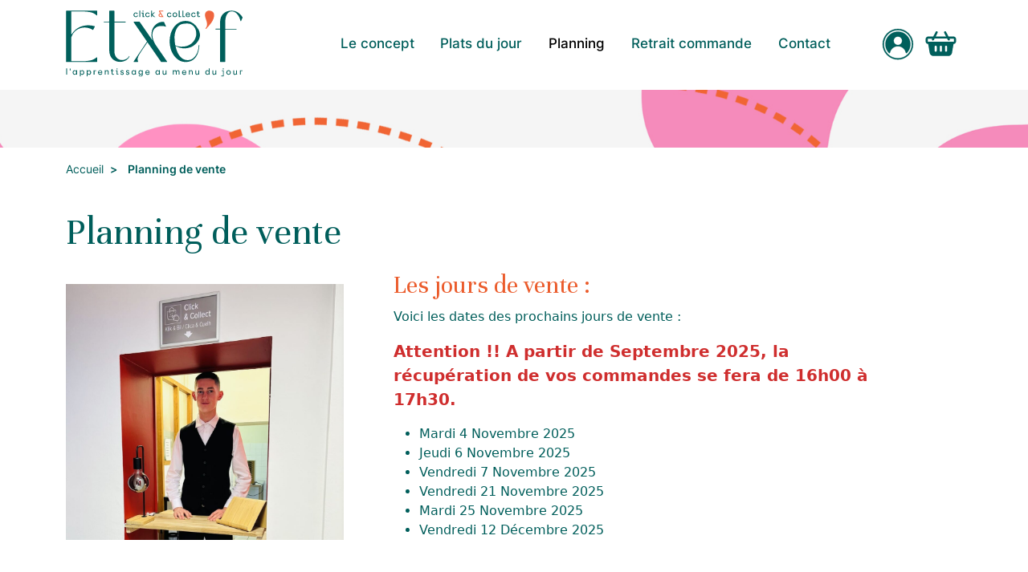

--- FILE ---
content_type: text/html; charset=UTF-8
request_url: https://click-collect.cfa-paysbasque.fr/planning-de-vente/
body_size: 12598
content:
<!doctype html>
<html lang="fr-FR">

<head>
  <meta charset="UTF-8">
  <meta http-equiv="Cache-Control" content="no-cache, no-store, must-revalidate" />
  <meta http-equiv="Pragma" content="no-cache" />
  <meta http-equiv="Expires" content="0" />
  <meta name="viewport" content="width=device-width, initial-scale=1">
  <link rel="profile" href="https://gmpg.org/xfn/11">
  <!-- Favicons -->
  <link rel="apple-touch-icon" sizes="180x180" href="https://click-collect.cfa-paysbasque.fr/wp-content/themes/etxef/img/favicon/apple-touch-icon.png">
  <link rel="icon" type="image/png" sizes="32x32" href="https://click-collect.cfa-paysbasque.fr/wp-content/themes/etxef/img/favicon/favicon-32x32.png">
  <link rel="icon" type="image/png" sizes="16x16" href="https://click-collect.cfa-paysbasque.fr/wp-content/themes/etxef/img/favicon/favicon-16x16.png">
  <link rel="manifest" href="https://click-collect.cfa-paysbasque.fr/wp-content/themes/etxef/img/favicon/site.webmanifest">
  <link rel="mask-icon" href="https://click-collect.cfa-paysbasque.fr/wp-content/themes/etxef/img/favicon/safari-pinned-tab.svg" color="#0d6efd">
  <meta name="msapplication-TileColor" content="#ffffff">
  <meta name="theme-color" content="#ffffff">


  <title>Planning de vente - Etxef</title>
<meta name="dc.title" content="Planning de vente - Etxef">
<meta name="dc.description" content="Les jours de vente : Voici les dates des prochains jours de vente : Attention !! A partir de Septembre 2025, la récupération de vos commandes se fera de 16h00 à 17h30. Mardi 4 Novembre 2025 Jeudi 6 Novembre 2025 Vendredi 7 Novembre 2025 Vendredi 21 Novembre 2025 Mardi 25…">
<meta name="dc.relation" content="https://click-collect.cfa-paysbasque.fr/planning-de-vente/">
<meta name="dc.source" content="https://click-collect.cfa-paysbasque.fr/">
<meta name="dc.language" content="fr_FR">
<meta name="description" content="Les jours de vente : Voici les dates des prochains jours de vente : Attention !! A partir de Septembre 2025, la récupération de vos commandes se fera de 16h00 à 17h30. Mardi 4 Novembre 2025 Jeudi 6 Novembre 2025 Vendredi 7 Novembre 2025 Vendredi 21 Novembre 2025 Mardi 25…">
<meta name="robots" content="index, follow, max-snippet:-1, max-image-preview:large, max-video-preview:-1">
<link rel="canonical" href="https://click-collect.cfa-paysbasque.fr/planning-de-vente/">
<meta property="og:url" content="https://click-collect.cfa-paysbasque.fr/planning-de-vente/">
<meta property="og:site_name" content="Etxef">
<meta property="og:locale" content="fr_FR">
<meta property="og:type" content="article">
<meta property="og:title" content="Planning de vente - Etxef">
<meta property="og:description" content="Les jours de vente : Voici les dates des prochains jours de vente : Attention !! A partir de Septembre 2025, la récupération de vos commandes se fera de 16h00 à 17h30. Mardi 4 Novembre 2025 Jeudi 6 Novembre 2025 Vendredi 7 Novembre 2025 Vendredi 21 Novembre 2025 Mardi 25…">
<meta property="og:image" content="https://click-collect.cfa-paysbasque.fr/wp-content/uploads/2024/02/5.-Cuisiniers-Click-Collect-Etxef-CFA.jpg">
<meta property="og:image:secure_url" content="https://click-collect.cfa-paysbasque.fr/wp-content/uploads/2024/02/5.-Cuisiniers-Click-Collect-Etxef-CFA.jpg">
<meta property="og:image:width" content="1754">
<meta property="og:image:height" content="1600">
<meta name="twitter:card" content="summary">
<meta name="twitter:title" content="Planning de vente - Etxef">
<meta name="twitter:description" content="Les jours de vente : Voici les dates des prochains jours de vente : Attention !! A partir de Septembre 2025, la récupération de vos commandes se fera de 16h00 à 17h30. Mardi 4 Novembre 2025 Jeudi 6 Novembre 2025 Vendredi 7 Novembre 2025 Vendredi 21 Novembre 2025 Mardi 25…">
<link rel='dns-prefetch' href='//www.google.com' />
<link rel='dns-prefetch' href='//fonts.googleapis.com' />
<link rel="alternate" type="application/rss+xml" title="Etxef &raquo; Flux" href="https://click-collect.cfa-paysbasque.fr/feed/" />
<link rel="alternate" type="application/rss+xml" title="Etxef &raquo; Flux des commentaires" href="https://click-collect.cfa-paysbasque.fr/comments/feed/" />
<link rel="alternate" title="oEmbed (JSON)" type="application/json+oembed" href="https://click-collect.cfa-paysbasque.fr/wp-json/oembed/1.0/embed?url=https%3A%2F%2Fclick-collect.cfa-paysbasque.fr%2Fplanning-de-vente%2F" />
<link rel="alternate" title="oEmbed (XML)" type="text/xml+oembed" href="https://click-collect.cfa-paysbasque.fr/wp-json/oembed/1.0/embed?url=https%3A%2F%2Fclick-collect.cfa-paysbasque.fr%2Fplanning-de-vente%2F&#038;format=xml" />
<style id='wp-img-auto-sizes-contain-inline-css'>
img:is([sizes=auto i],[sizes^="auto," i]){contain-intrinsic-size:3000px 1500px}
/*# sourceURL=wp-img-auto-sizes-contain-inline-css */
</style>
<style id='wp-block-library-inline-css'>
:root{--wp-block-synced-color:#7a00df;--wp-block-synced-color--rgb:122,0,223;--wp-bound-block-color:var(--wp-block-synced-color);--wp-editor-canvas-background:#ddd;--wp-admin-theme-color:#007cba;--wp-admin-theme-color--rgb:0,124,186;--wp-admin-theme-color-darker-10:#006ba1;--wp-admin-theme-color-darker-10--rgb:0,107,160.5;--wp-admin-theme-color-darker-20:#005a87;--wp-admin-theme-color-darker-20--rgb:0,90,135;--wp-admin-border-width-focus:2px}@media (min-resolution:192dpi){:root{--wp-admin-border-width-focus:1.5px}}.wp-element-button{cursor:pointer}:root .has-very-light-gray-background-color{background-color:#eee}:root .has-very-dark-gray-background-color{background-color:#313131}:root .has-very-light-gray-color{color:#eee}:root .has-very-dark-gray-color{color:#313131}:root .has-vivid-green-cyan-to-vivid-cyan-blue-gradient-background{background:linear-gradient(135deg,#00d084,#0693e3)}:root .has-purple-crush-gradient-background{background:linear-gradient(135deg,#34e2e4,#4721fb 50%,#ab1dfe)}:root .has-hazy-dawn-gradient-background{background:linear-gradient(135deg,#faaca8,#dad0ec)}:root .has-subdued-olive-gradient-background{background:linear-gradient(135deg,#fafae1,#67a671)}:root .has-atomic-cream-gradient-background{background:linear-gradient(135deg,#fdd79a,#004a59)}:root .has-nightshade-gradient-background{background:linear-gradient(135deg,#330968,#31cdcf)}:root .has-midnight-gradient-background{background:linear-gradient(135deg,#020381,#2874fc)}:root{--wp--preset--font-size--normal:16px;--wp--preset--font-size--huge:42px}.has-regular-font-size{font-size:1em}.has-larger-font-size{font-size:2.625em}.has-normal-font-size{font-size:var(--wp--preset--font-size--normal)}.has-huge-font-size{font-size:var(--wp--preset--font-size--huge)}.has-text-align-center{text-align:center}.has-text-align-left{text-align:left}.has-text-align-right{text-align:right}.has-fit-text{white-space:nowrap!important}#end-resizable-editor-section{display:none}.aligncenter{clear:both}.items-justified-left{justify-content:flex-start}.items-justified-center{justify-content:center}.items-justified-right{justify-content:flex-end}.items-justified-space-between{justify-content:space-between}.screen-reader-text{border:0;clip-path:inset(50%);height:1px;margin:-1px;overflow:hidden;padding:0;position:absolute;width:1px;word-wrap:normal!important}.screen-reader-text:focus{background-color:#ddd;clip-path:none;color:#444;display:block;font-size:1em;height:auto;left:5px;line-height:normal;padding:15px 23px 14px;text-decoration:none;top:5px;width:auto;z-index:100000}html :where(.has-border-color){border-style:solid}html :where([style*=border-top-color]){border-top-style:solid}html :where([style*=border-right-color]){border-right-style:solid}html :where([style*=border-bottom-color]){border-bottom-style:solid}html :where([style*=border-left-color]){border-left-style:solid}html :where([style*=border-width]){border-style:solid}html :where([style*=border-top-width]){border-top-style:solid}html :where([style*=border-right-width]){border-right-style:solid}html :where([style*=border-bottom-width]){border-bottom-style:solid}html :where([style*=border-left-width]){border-left-style:solid}html :where(img[class*=wp-image-]){height:auto;max-width:100%}:where(figure){margin:0 0 1em}html :where(.is-position-sticky){--wp-admin--admin-bar--position-offset:var(--wp-admin--admin-bar--height,0px)}@media screen and (max-width:600px){html :where(.is-position-sticky){--wp-admin--admin-bar--position-offset:0px}}

/*# sourceURL=wp-block-library-inline-css */
</style><style id='wp-block-heading-inline-css'>
h1:where(.wp-block-heading).has-background,h2:where(.wp-block-heading).has-background,h3:where(.wp-block-heading).has-background,h4:where(.wp-block-heading).has-background,h5:where(.wp-block-heading).has-background,h6:where(.wp-block-heading).has-background{padding:1.25em 2.375em}h1.has-text-align-left[style*=writing-mode]:where([style*=vertical-lr]),h1.has-text-align-right[style*=writing-mode]:where([style*=vertical-rl]),h2.has-text-align-left[style*=writing-mode]:where([style*=vertical-lr]),h2.has-text-align-right[style*=writing-mode]:where([style*=vertical-rl]),h3.has-text-align-left[style*=writing-mode]:where([style*=vertical-lr]),h3.has-text-align-right[style*=writing-mode]:where([style*=vertical-rl]),h4.has-text-align-left[style*=writing-mode]:where([style*=vertical-lr]),h4.has-text-align-right[style*=writing-mode]:where([style*=vertical-rl]),h5.has-text-align-left[style*=writing-mode]:where([style*=vertical-lr]),h5.has-text-align-right[style*=writing-mode]:where([style*=vertical-rl]),h6.has-text-align-left[style*=writing-mode]:where([style*=vertical-lr]),h6.has-text-align-right[style*=writing-mode]:where([style*=vertical-rl]){rotate:180deg}
/*# sourceURL=https://click-collect.cfa-paysbasque.fr/wp-includes/blocks/heading/style.min.css */
</style>
<style id='wp-block-list-inline-css'>
ol,ul{box-sizing:border-box}:root :where(.wp-block-list.has-background){padding:1.25em 2.375em}
/*# sourceURL=https://click-collect.cfa-paysbasque.fr/wp-includes/blocks/list/style.min.css */
</style>
<style id='wp-block-media-text-inline-css'>
.wp-block-media-text{box-sizing:border-box;
  /*!rtl:begin:ignore*/direction:ltr;
  /*!rtl:end:ignore*/display:grid;grid-template-columns:50% 1fr;grid-template-rows:auto}.wp-block-media-text.has-media-on-the-right{grid-template-columns:1fr 50%}.wp-block-media-text.is-vertically-aligned-top>.wp-block-media-text__content,.wp-block-media-text.is-vertically-aligned-top>.wp-block-media-text__media{align-self:start}.wp-block-media-text.is-vertically-aligned-center>.wp-block-media-text__content,.wp-block-media-text.is-vertically-aligned-center>.wp-block-media-text__media,.wp-block-media-text>.wp-block-media-text__content,.wp-block-media-text>.wp-block-media-text__media{align-self:center}.wp-block-media-text.is-vertically-aligned-bottom>.wp-block-media-text__content,.wp-block-media-text.is-vertically-aligned-bottom>.wp-block-media-text__media{align-self:end}.wp-block-media-text>.wp-block-media-text__media{
  /*!rtl:begin:ignore*/grid-column:1;grid-row:1;
  /*!rtl:end:ignore*/margin:0}.wp-block-media-text>.wp-block-media-text__content{direction:ltr;
  /*!rtl:begin:ignore*/grid-column:2;grid-row:1;
  /*!rtl:end:ignore*/padding:0 8%;word-break:break-word}.wp-block-media-text.has-media-on-the-right>.wp-block-media-text__media{
  /*!rtl:begin:ignore*/grid-column:2;grid-row:1
  /*!rtl:end:ignore*/}.wp-block-media-text.has-media-on-the-right>.wp-block-media-text__content{
  /*!rtl:begin:ignore*/grid-column:1;grid-row:1
  /*!rtl:end:ignore*/}.wp-block-media-text__media a{display:block}.wp-block-media-text__media img,.wp-block-media-text__media video{height:auto;max-width:unset;vertical-align:middle;width:100%}.wp-block-media-text.is-image-fill>.wp-block-media-text__media{background-size:cover;height:100%;min-height:250px}.wp-block-media-text.is-image-fill>.wp-block-media-text__media>a{display:block;height:100%}.wp-block-media-text.is-image-fill>.wp-block-media-text__media img{height:1px;margin:-1px;overflow:hidden;padding:0;position:absolute;width:1px;clip:rect(0,0,0,0);border:0}.wp-block-media-text.is-image-fill-element>.wp-block-media-text__media{height:100%;min-height:250px}.wp-block-media-text.is-image-fill-element>.wp-block-media-text__media>a{display:block;height:100%}.wp-block-media-text.is-image-fill-element>.wp-block-media-text__media img{height:100%;object-fit:cover;width:100%}@media (max-width:600px){.wp-block-media-text.is-stacked-on-mobile{grid-template-columns:100%!important}.wp-block-media-text.is-stacked-on-mobile>.wp-block-media-text__media{grid-column:1;grid-row:1}.wp-block-media-text.is-stacked-on-mobile>.wp-block-media-text__content{grid-column:1;grid-row:2}}
/*# sourceURL=https://click-collect.cfa-paysbasque.fr/wp-includes/blocks/media-text/style.min.css */
</style>
<style id='wp-block-paragraph-inline-css'>
.is-small-text{font-size:.875em}.is-regular-text{font-size:1em}.is-large-text{font-size:2.25em}.is-larger-text{font-size:3em}.has-drop-cap:not(:focus):first-letter{float:left;font-size:8.4em;font-style:normal;font-weight:100;line-height:.68;margin:.05em .1em 0 0;text-transform:uppercase}body.rtl .has-drop-cap:not(:focus):first-letter{float:none;margin-left:.1em}p.has-drop-cap.has-background{overflow:hidden}:root :where(p.has-background){padding:1.25em 2.375em}:where(p.has-text-color:not(.has-link-color)) a{color:inherit}p.has-text-align-left[style*="writing-mode:vertical-lr"],p.has-text-align-right[style*="writing-mode:vertical-rl"]{rotate:180deg}
/*# sourceURL=https://click-collect.cfa-paysbasque.fr/wp-includes/blocks/paragraph/style.min.css */
</style>
<style id='global-styles-inline-css'>
:root{--wp--preset--aspect-ratio--square: 1;--wp--preset--aspect-ratio--4-3: 4/3;--wp--preset--aspect-ratio--3-4: 3/4;--wp--preset--aspect-ratio--3-2: 3/2;--wp--preset--aspect-ratio--2-3: 2/3;--wp--preset--aspect-ratio--16-9: 16/9;--wp--preset--aspect-ratio--9-16: 9/16;--wp--preset--color--black: #000000;--wp--preset--color--cyan-bluish-gray: #abb8c3;--wp--preset--color--white: #ffffff;--wp--preset--color--pale-pink: #f78da7;--wp--preset--color--vivid-red: #cf2e2e;--wp--preset--color--luminous-vivid-orange: #ff6900;--wp--preset--color--luminous-vivid-amber: #fcb900;--wp--preset--color--light-green-cyan: #7bdcb5;--wp--preset--color--vivid-green-cyan: #00d084;--wp--preset--color--pale-cyan-blue: #8ed1fc;--wp--preset--color--vivid-cyan-blue: #0693e3;--wp--preset--color--vivid-purple: #9b51e0;--wp--preset--gradient--vivid-cyan-blue-to-vivid-purple: linear-gradient(135deg,rgb(6,147,227) 0%,rgb(155,81,224) 100%);--wp--preset--gradient--light-green-cyan-to-vivid-green-cyan: linear-gradient(135deg,rgb(122,220,180) 0%,rgb(0,208,130) 100%);--wp--preset--gradient--luminous-vivid-amber-to-luminous-vivid-orange: linear-gradient(135deg,rgb(252,185,0) 0%,rgb(255,105,0) 100%);--wp--preset--gradient--luminous-vivid-orange-to-vivid-red: linear-gradient(135deg,rgb(255,105,0) 0%,rgb(207,46,46) 100%);--wp--preset--gradient--very-light-gray-to-cyan-bluish-gray: linear-gradient(135deg,rgb(238,238,238) 0%,rgb(169,184,195) 100%);--wp--preset--gradient--cool-to-warm-spectrum: linear-gradient(135deg,rgb(74,234,220) 0%,rgb(151,120,209) 20%,rgb(207,42,186) 40%,rgb(238,44,130) 60%,rgb(251,105,98) 80%,rgb(254,248,76) 100%);--wp--preset--gradient--blush-light-purple: linear-gradient(135deg,rgb(255,206,236) 0%,rgb(152,150,240) 100%);--wp--preset--gradient--blush-bordeaux: linear-gradient(135deg,rgb(254,205,165) 0%,rgb(254,45,45) 50%,rgb(107,0,62) 100%);--wp--preset--gradient--luminous-dusk: linear-gradient(135deg,rgb(255,203,112) 0%,rgb(199,81,192) 50%,rgb(65,88,208) 100%);--wp--preset--gradient--pale-ocean: linear-gradient(135deg,rgb(255,245,203) 0%,rgb(182,227,212) 50%,rgb(51,167,181) 100%);--wp--preset--gradient--electric-grass: linear-gradient(135deg,rgb(202,248,128) 0%,rgb(113,206,126) 100%);--wp--preset--gradient--midnight: linear-gradient(135deg,rgb(2,3,129) 0%,rgb(40,116,252) 100%);--wp--preset--font-size--small: 13px;--wp--preset--font-size--medium: 20px;--wp--preset--font-size--large: 36px;--wp--preset--font-size--x-large: 42px;--wp--preset--spacing--20: 0.44rem;--wp--preset--spacing--30: 0.67rem;--wp--preset--spacing--40: 1rem;--wp--preset--spacing--50: 1.5rem;--wp--preset--spacing--60: 2.25rem;--wp--preset--spacing--70: 3.38rem;--wp--preset--spacing--80: 5.06rem;--wp--preset--shadow--natural: 6px 6px 9px rgba(0, 0, 0, 0.2);--wp--preset--shadow--deep: 12px 12px 50px rgba(0, 0, 0, 0.4);--wp--preset--shadow--sharp: 6px 6px 0px rgba(0, 0, 0, 0.2);--wp--preset--shadow--outlined: 6px 6px 0px -3px rgb(255, 255, 255), 6px 6px rgb(0, 0, 0);--wp--preset--shadow--crisp: 6px 6px 0px rgb(0, 0, 0);}:where(.is-layout-flex){gap: 0.5em;}:where(.is-layout-grid){gap: 0.5em;}body .is-layout-flex{display: flex;}.is-layout-flex{flex-wrap: wrap;align-items: center;}.is-layout-flex > :is(*, div){margin: 0;}body .is-layout-grid{display: grid;}.is-layout-grid > :is(*, div){margin: 0;}:where(.wp-block-columns.is-layout-flex){gap: 2em;}:where(.wp-block-columns.is-layout-grid){gap: 2em;}:where(.wp-block-post-template.is-layout-flex){gap: 1.25em;}:where(.wp-block-post-template.is-layout-grid){gap: 1.25em;}.has-black-color{color: var(--wp--preset--color--black) !important;}.has-cyan-bluish-gray-color{color: var(--wp--preset--color--cyan-bluish-gray) !important;}.has-white-color{color: var(--wp--preset--color--white) !important;}.has-pale-pink-color{color: var(--wp--preset--color--pale-pink) !important;}.has-vivid-red-color{color: var(--wp--preset--color--vivid-red) !important;}.has-luminous-vivid-orange-color{color: var(--wp--preset--color--luminous-vivid-orange) !important;}.has-luminous-vivid-amber-color{color: var(--wp--preset--color--luminous-vivid-amber) !important;}.has-light-green-cyan-color{color: var(--wp--preset--color--light-green-cyan) !important;}.has-vivid-green-cyan-color{color: var(--wp--preset--color--vivid-green-cyan) !important;}.has-pale-cyan-blue-color{color: var(--wp--preset--color--pale-cyan-blue) !important;}.has-vivid-cyan-blue-color{color: var(--wp--preset--color--vivid-cyan-blue) !important;}.has-vivid-purple-color{color: var(--wp--preset--color--vivid-purple) !important;}.has-black-background-color{background-color: var(--wp--preset--color--black) !important;}.has-cyan-bluish-gray-background-color{background-color: var(--wp--preset--color--cyan-bluish-gray) !important;}.has-white-background-color{background-color: var(--wp--preset--color--white) !important;}.has-pale-pink-background-color{background-color: var(--wp--preset--color--pale-pink) !important;}.has-vivid-red-background-color{background-color: var(--wp--preset--color--vivid-red) !important;}.has-luminous-vivid-orange-background-color{background-color: var(--wp--preset--color--luminous-vivid-orange) !important;}.has-luminous-vivid-amber-background-color{background-color: var(--wp--preset--color--luminous-vivid-amber) !important;}.has-light-green-cyan-background-color{background-color: var(--wp--preset--color--light-green-cyan) !important;}.has-vivid-green-cyan-background-color{background-color: var(--wp--preset--color--vivid-green-cyan) !important;}.has-pale-cyan-blue-background-color{background-color: var(--wp--preset--color--pale-cyan-blue) !important;}.has-vivid-cyan-blue-background-color{background-color: var(--wp--preset--color--vivid-cyan-blue) !important;}.has-vivid-purple-background-color{background-color: var(--wp--preset--color--vivid-purple) !important;}.has-black-border-color{border-color: var(--wp--preset--color--black) !important;}.has-cyan-bluish-gray-border-color{border-color: var(--wp--preset--color--cyan-bluish-gray) !important;}.has-white-border-color{border-color: var(--wp--preset--color--white) !important;}.has-pale-pink-border-color{border-color: var(--wp--preset--color--pale-pink) !important;}.has-vivid-red-border-color{border-color: var(--wp--preset--color--vivid-red) !important;}.has-luminous-vivid-orange-border-color{border-color: var(--wp--preset--color--luminous-vivid-orange) !important;}.has-luminous-vivid-amber-border-color{border-color: var(--wp--preset--color--luminous-vivid-amber) !important;}.has-light-green-cyan-border-color{border-color: var(--wp--preset--color--light-green-cyan) !important;}.has-vivid-green-cyan-border-color{border-color: var(--wp--preset--color--vivid-green-cyan) !important;}.has-pale-cyan-blue-border-color{border-color: var(--wp--preset--color--pale-cyan-blue) !important;}.has-vivid-cyan-blue-border-color{border-color: var(--wp--preset--color--vivid-cyan-blue) !important;}.has-vivid-purple-border-color{border-color: var(--wp--preset--color--vivid-purple) !important;}.has-vivid-cyan-blue-to-vivid-purple-gradient-background{background: var(--wp--preset--gradient--vivid-cyan-blue-to-vivid-purple) !important;}.has-light-green-cyan-to-vivid-green-cyan-gradient-background{background: var(--wp--preset--gradient--light-green-cyan-to-vivid-green-cyan) !important;}.has-luminous-vivid-amber-to-luminous-vivid-orange-gradient-background{background: var(--wp--preset--gradient--luminous-vivid-amber-to-luminous-vivid-orange) !important;}.has-luminous-vivid-orange-to-vivid-red-gradient-background{background: var(--wp--preset--gradient--luminous-vivid-orange-to-vivid-red) !important;}.has-very-light-gray-to-cyan-bluish-gray-gradient-background{background: var(--wp--preset--gradient--very-light-gray-to-cyan-bluish-gray) !important;}.has-cool-to-warm-spectrum-gradient-background{background: var(--wp--preset--gradient--cool-to-warm-spectrum) !important;}.has-blush-light-purple-gradient-background{background: var(--wp--preset--gradient--blush-light-purple) !important;}.has-blush-bordeaux-gradient-background{background: var(--wp--preset--gradient--blush-bordeaux) !important;}.has-luminous-dusk-gradient-background{background: var(--wp--preset--gradient--luminous-dusk) !important;}.has-pale-ocean-gradient-background{background: var(--wp--preset--gradient--pale-ocean) !important;}.has-electric-grass-gradient-background{background: var(--wp--preset--gradient--electric-grass) !important;}.has-midnight-gradient-background{background: var(--wp--preset--gradient--midnight) !important;}.has-small-font-size{font-size: var(--wp--preset--font-size--small) !important;}.has-medium-font-size{font-size: var(--wp--preset--font-size--medium) !important;}.has-large-font-size{font-size: var(--wp--preset--font-size--large) !important;}.has-x-large-font-size{font-size: var(--wp--preset--font-size--x-large) !important;}
/*# sourceURL=global-styles-inline-css */
</style>
<style id='core-block-supports-inline-css'>
.wp-elements-31675cd074f751230fc92fd636b842d8 a:where(:not(.wp-element-button)){color:var(--wp--preset--color--vivid-red);}
/*# sourceURL=core-block-supports-inline-css */
</style>

<style id='classic-theme-styles-inline-css'>
/*! This file is auto-generated */
.wp-block-button__link{color:#fff;background-color:#32373c;border-radius:9999px;box-shadow:none;text-decoration:none;padding:calc(.667em + 2px) calc(1.333em + 2px);font-size:1.125em}.wp-block-file__button{background:#32373c;color:#fff;text-decoration:none}
/*# sourceURL=/wp-includes/css/classic-themes.min.css */
</style>
<link rel='stylesheet' id='woocommerce-layout-css' href='https://click-collect.cfa-paysbasque.fr/wp-content/plugins/woocommerce/assets/css/woocommerce-layout.css?ver=8.6.1.1764809737' media='all' />
<link rel='stylesheet' id='woocommerce-smallscreen-css' href='https://click-collect.cfa-paysbasque.fr/wp-content/plugins/woocommerce/assets/css/woocommerce-smallscreen.css?ver=8.6.1.1764809737' media='only screen and (max-width: 768px)' />
<link rel='stylesheet' id='woocommerce-general-css' href='https://click-collect.cfa-paysbasque.fr/wp-content/plugins/woocommerce/assets/css/woocommerce.css?ver=8.6.1.1764809737' media='all' />
<style id='woocommerce-inline-inline-css'>
.woocommerce form .form-row .required { visibility: visible; }
/*# sourceURL=woocommerce-inline-inline-css */
</style>
<link rel='stylesheet' id='parent-style-css' href='https://click-collect.cfa-paysbasque.fr/wp-content/themes/bootscore-main/style.css?ver=6.9.1764809737' media='all' />
<link rel='stylesheet' id='main-css' href='https://click-collect.cfa-paysbasque.fr/wp-content/themes/etxef/css/main.css?ver=202501281602.1764809737' media='all' />
<link rel='stylesheet' id='google-fonts-unna-css' href='https://fonts.googleapis.com/css2?family=Unna%3Awght%40400%3B700&#038;display=swap&#038;ver=6.9.1764809737' media='all' />
<link rel='stylesheet' id='print-css' href='https://click-collect.cfa-paysbasque.fr/wp-content/themes/etxef/css/print.css?ver=1.1.1764809737' media='print' />
<link rel='stylesheet' id='bootscore-style-css' href='https://click-collect.cfa-paysbasque.fr/wp-content/themes/etxef/style.css?ver=202402071515.1764809737' media='all' />
<link rel='stylesheet' id='fontawesome-css' onload="if(media!='all')media='all'" href='https://click-collect.cfa-paysbasque.fr/wp-content/themes/bootscore-main/fontawesome/css/all.min.css?ver=202402071515.1764809737' media='all' />
<link rel='stylesheet' id='eeb-css-frontend-css' href='https://click-collect.cfa-paysbasque.fr/wp-content/plugins/email-encoder-bundle/core/includes/assets/css/style.css?ver=251111-84914.1764809737' media='all' />
<script src="https://click-collect.cfa-paysbasque.fr/wp-includes/js/jquery/jquery.min.js?ver=3.7.1.1764809737" id="jquery-core-js"></script>
<script src="https://click-collect.cfa-paysbasque.fr/wp-includes/js/jquery/jquery-migrate.min.js?ver=3.4.1.1764809737" id="jquery-migrate-js"></script>
<script src="https://click-collect.cfa-paysbasque.fr/wp-content/plugins/woocommerce/assets/js/jquery-blockui/jquery.blockUI.min.js?ver=2.7.0-wc.8.6.1.1764809737" id="jquery-blockui-js" defer data-wp-strategy="defer"></script>
<script id="wc-add-to-cart-js-extra">
var wc_add_to_cart_params = {"ajax_url":"/wp-admin/admin-ajax.php","wc_ajax_url":"/?wc-ajax=%%endpoint%%","i18n_view_cart":"Voir le panier","cart_url":"https://click-collect.cfa-paysbasque.fr/panier/","is_cart":"","cart_redirect_after_add":"no"};
//# sourceURL=wc-add-to-cart-js-extra
</script>
<script src="https://click-collect.cfa-paysbasque.fr/wp-content/plugins/woocommerce/assets/js/frontend/add-to-cart.min.js?ver=8.6.1.1764809737" id="wc-add-to-cart-js" defer data-wp-strategy="defer"></script>
<script src="https://click-collect.cfa-paysbasque.fr/wp-content/plugins/woocommerce/assets/js/js-cookie/js.cookie.min.js?ver=2.1.4-wc.8.6.1.1764809737" id="js-cookie-js" defer data-wp-strategy="defer"></script>
<script id="woocommerce-js-extra">
var woocommerce_params = {"ajax_url":"/wp-admin/admin-ajax.php","wc_ajax_url":"/?wc-ajax=%%endpoint%%"};
//# sourceURL=woocommerce-js-extra
</script>
<script src="https://click-collect.cfa-paysbasque.fr/wp-content/plugins/woocommerce/assets/js/frontend/woocommerce.min.js?ver=8.6.1.1764809737" id="woocommerce-js" defer data-wp-strategy="defer"></script>
<script id="wc-cart-fragments-js-extra">
var wc_cart_fragments_params = {"ajax_url":"/wp-admin/admin-ajax.php","wc_ajax_url":"/?wc-ajax=%%endpoint%%","cart_hash_key":"wc_cart_hash_e5f8e022b95ce2c86f77e532888a064a","fragment_name":"wc_fragments_e5f8e022b95ce2c86f77e532888a064a","request_timeout":"5000"};
//# sourceURL=wc-cart-fragments-js-extra
</script>
<script src="https://click-collect.cfa-paysbasque.fr/wp-content/plugins/woocommerce/assets/js/frontend/cart-fragments.min.js?ver=8.6.1.1764809737" id="wc-cart-fragments-js" defer data-wp-strategy="defer"></script>
<script src="https://click-collect.cfa-paysbasque.fr/wp-content/plugins/email-encoder-bundle/core/includes/assets/js/custom.js?ver=251111-84914.1764809737" id="eeb-js-frontend-js"></script>
<link rel="https://api.w.org/" href="https://click-collect.cfa-paysbasque.fr/wp-json/" /><link rel="alternate" title="JSON" type="application/json" href="https://click-collect.cfa-paysbasque.fr/wp-json/wp/v2/pages/294" /><link rel="EditURI" type="application/rsd+xml" title="RSD" href="https://click-collect.cfa-paysbasque.fr/xmlrpc.php?rsd" />
<link rel='shortlink' href='https://click-collect.cfa-paysbasque.fr/?p=294' />
	<noscript><style>.woocommerce-product-gallery{ opacity: 1 !important; }</style></noscript>
	<style>.breadcrumb {list-style:none;margin:0;padding-inline-start:0;}.breadcrumb li {margin:0;display:inline-block;position:relative;}.breadcrumb li::after{content:' > ';margin-left:5px;margin-right:5px;}.breadcrumb li:last-child::after{display:none}</style><link rel="icon" href="https://click-collect.cfa-paysbasque.fr/wp-content/uploads/2024/02/cropped-favicon-32x32.png" sizes="32x32" />
<link rel="icon" href="https://click-collect.cfa-paysbasque.fr/wp-content/uploads/2024/02/cropped-favicon-192x192.png" sizes="192x192" />
<link rel="apple-touch-icon" href="https://click-collect.cfa-paysbasque.fr/wp-content/uploads/2024/02/cropped-favicon-180x180.png" />
<meta name="msapplication-TileImage" content="https://click-collect.cfa-paysbasque.fr/wp-content/uploads/2024/02/cropped-favicon-270x270.png" />
		<style id="wp-custom-css">
			.onsale {
	font-size: 10px;
	position: absolute;
	z-index: 2;
	padding: .5rem 1rem;
	color: #fff;
	background-color: #eb5c2c;
	text-transform: uppercase;
	font-weight: 600;
	border-top-left-radius: 8px;
	border-bottom-right-radius: 8px;
}

del span {
	text-decoration:line-through;
}

del .woocommerce-Price-amount {
	margin-left: 0;
}

.woocommerce-Price-amount {
	margin-left: .5rem;
	display: inline-block;
}		</style>
		</head>

<body class="wp-singular page-template-default page page-id-294 wp-theme-bootscore-main wp-child-theme-etxef theme-bootscore-main woocommerce-no-js no-sidebar">


<div id="page" class="site">

  <header id="masthead" class="site-header">

    <div class="header-inner">

      <nav id="nav-main" class="navbar navbar-expand-xl">

        <div class="container">

          <!-- Navbar Brand -->
          <a class="navbar-brand xs d-md-none" href="https://click-collect.cfa-paysbasque.fr"><img src="https://click-collect.cfa-paysbasque.fr/wp-content/themes/etxef/img/logo/logo-etxef.svg" alt="logo" width="120" class="logo xs"></a>
          <a class="navbar-brand md d-none d-md-block" href="https://click-collect.cfa-paysbasque.fr"><img src="https://click-collect.cfa-paysbasque.fr/wp-content/themes/etxef/img/logo/logo-etxef.svg" alt="logo" width="220" class="logo md"></a>

          <!-- Offcanvas Navbar -->
          <div class="offcanvas offcanvas-end" tabindex="-1" id="offcanvas-navbar">
            <div class="offcanvas-header">
              <img src="https://click-collect.cfa-paysbasque.fr/wp-content/themes/etxef/img/logo/logo-etxef.svg" alt="logo" class="logo xs" width="110" />
              <button type="button" class="btn-close text-reset" data-bs-dismiss="offcanvas" aria-label="Close"></button>
            </div>
            <div class="offcanvas-body">

              <!-- Bootstrap 5 Nav Walker Main Menu -->
              <ul id="bootscore-navbar" class="navbar-nav ms-auto pe-5 "><li  id="menu-item-43" class="menu-item menu-item-type-post_type menu-item-object-page nav-item nav-item-43"><a href="https://click-collect.cfa-paysbasque.fr/le-concept-etxef/" class="nav-link ">Le concept</a></li>
<li  id="menu-item-134" class="menu-item menu-item-type-custom menu-item-object-custom nav-item nav-item-134"><a href="/#produits" class="nav-link ">Plats du jour</a></li>
<li  id="menu-item-298" class="menu-item menu-item-type-post_type menu-item-object-page current-menu-item page_item page-item-294 current_page_item nav-item nav-item-298"><a href="https://click-collect.cfa-paysbasque.fr/planning-de-vente/" class="nav-link active">Planning</a></li>
<li  id="menu-item-42" class="menu-item menu-item-type-post_type menu-item-object-page nav-item nav-item-42"><a href="https://click-collect.cfa-paysbasque.fr/retirer-ma-commande/" class="nav-link ">Retrait commande</a></li>
<li  id="menu-item-94" class="menu-item menu-item-type-post_type menu-item-object-page nav-item nav-item-94"><a href="https://click-collect.cfa-paysbasque.fr/contact/" class="nav-link ">Contact</a></li>
</ul>
              <!-- Top Nav 2 Widget -->
              
            </div>
          </div>

          <div class="header-actions d-flex align-items-center">

            <!-- Top Nav Widget -->
            
            

<!-- Search toggler -->

<!-- User toggler -->
  <!--<button class="btn btn-outline-secondary ms-1 ms-md-2" type="button" data-bs-toggle="offcanvas" data-bs-target="#offcanvas-user" aria-controls="offcanvas-user">
    <img src="https://click-collect.cfa-paysbasque.fr/wp-content/themes/etxef/img/picto-user.svg" alt="" width="40" height="40" /><span class="visually-hidden-focusable">Account</span>
  </button>-->
  <a href="/mon-compte" class="btn btn-outline-secondary ms-1 ms-md-2" role="button">
    <img src="https://click-collect.cfa-paysbasque.fr/wp-content/themes/etxef/img/picto-user.svg" alt="" width="40" height="40" /><span class="visually-hidden-focusable">Mon compte</span>
  </a>


<!-- Mini cart toggler -->
  <!-- Add mini-cart toggler -->
  <button class="btn btn-outline-secondary ms-1 ms-md-2 position-relative" type="button" data-bs-toggle="offcanvas" data-bs-target="#offcanvas-cart" aria-controls="offcanvas-cart">
    <img src="https://click-collect.cfa-paysbasque.fr/wp-content/themes/etxef/img/picto-panier.svg" alt="" width="40" height="40" /><span class="visually-hidden-focusable">Cart</span>
          <span class="cart-content">
        </span>
      </button>

            <!-- Navbar Toggler -->
            <button class="btn btn-outline-secondary d-xl-none ms-1 ms-md-2" type="button" data-bs-toggle="offcanvas" data-bs-target="#offcanvas-navbar" aria-controls="offcanvas-navbar">
              <i class="fa-solid fa-bars"></i><span class="visually-hidden-focusable">Menu</span>
            </button>

          </div><!-- .header-actions -->

        </div><!-- bootscore_container_class(); -->

      </nav><!-- .navbar -->

      
<!-- Top Nav Search Collapse -->

    </div><!-- .fixed-top .bg-light -->

    <!-- Offcanvas User and Cart -->
    

<!-- Offcanvas user -->
<div class="offcanvas offcanvas-start" tabindex="-1" id="offcanvas-user">
  <div class="offcanvas-header">
    <span class="h5 offcanvas-title">Mon compte</span>
    <button type="button" class="btn-close text-reset" data-bs-dismiss="offcanvas" aria-label="Close"></button>
  </div>
  <div class="offcanvas-body">
    <div class="my-offcanvas-account">
      

  
    <div id="customer_login_1">

      <div class="login">

      
      <p class="h2">Se connecter</p>

      <div class="card mt-3 mb-4">

        <form class="card-body" method="post">

          
          <p class="woocommerce-form-row woocommerce-form-row--wide form-row form-row-wide">
            <label for="username_1">Identifiant ou e-mail&nbsp;<span class="required">*</span></label>
            <input type="text" class="woocommerce-Input woocommerce-Input--text input-text form-control" name="username" id="username_1" autocomplete="username" value="" />          </p>
          <p class="woocommerce-form-row woocommerce-form-row--wide form-row form-row-wide position-relative">
            <label for="password_1">Mot de passe&nbsp;<span class="required">*</span></label>
            <input class="woocommerce-Input woocommerce-Input--text input-text form-control" type="password" name="password" id="password_1" autocomplete="current-password" />
            <span class="offcanvas-password show-password-input"></span>
          </p>

          
          <p class="form-check mb-3">
            <input name="rememberme" type="checkbox" class="form-check-input" id="rememberme_1" value="forever" />
            <label class="form-check-label" for="rememberme_1">Se souvenir de moi</label>
          </p>

          <p class="form-row">
            <input type="hidden" id="woocommerce-login-nonce" name="woocommerce-login-nonce" value="a1256c77d1" /><input type="hidden" name="_wp_http_referer" value="/planning-de-vente/" />            <button type="submit" class="woocommerce-form-login__submit btn btn-outline-primary" name="login" value="Se connecter">Se connecter</button>
          </p>
          <p class="woocommerce-LostPassword lost_password mb-0 mt-3">
            <a href="https://click-collect.cfa-paysbasque.fr/mon-compte/mot-de-passe-perdu/">Mot de passe perdu ?</a>
          </p>

          
        </form>

      </div>

      
      </div>

      <div class="register">

        <p class="h2">S&rsquo;enregistrer</p>

        <div class="card mt-3">

          <form method="post" class="card-body" >

            
    <p class="woocommerce-form-row woocommerce-form-row--wide form-row form-row-wide">
    <label for="reg_billing_phone">Téléphone&nbsp;<span class="required">*</span></label>
        <input type="text" class="input-text" name="billing_phone" id="reg_billing_phone" value="" />
    </p>

    <p class="form-row form-row-first">
       <label for="reg_billing_first_name">Prénom</label>
       <input type="text" class="input-text" name="billing_first_name" id="reg_billing_first_name" value="" />
    </p>

    <p class="form-row form-row-last">
       <label for="reg_billing_last_name">Nom</label>
       <input type="text" class="input-text" name="billing_last_name" id="reg_billing_last_name" value="" />
    </p>

    <div class="clear"></div>

    
            
            <p class="woocommerce-form-row woocommerce-form-row--wide form-row form-row-wide">
              <label for="reg_email_1">E-mail&nbsp;<span class="required">*</span></label>
              <input type="email" class="woocommerce-Input woocommerce-Input--text input-text form-control" name="email" id="reg_email_1" autocomplete="email" value="" />            </p>

            
              <p class="woocommerce-form-row woocommerce-form-row--wide form-row form-row-wide mb-3 position-relative">
                <label for="reg_password_1">Mot de passe&nbsp;<span class="required">*</span></label>
                <input type="password" class="woocommerce-Input woocommerce-Input--text input-text form-control" name="password" id="reg_password_1" autocomplete="new-password" />
                <span class="offcanvas-password show-password-input"></span>  
              </p>

            
            <p class="form-row form-row privacy validate-required" id="privacy_policy_reg_field" data-priority=""><span class="woocommerce-input-wrapper"><label class="checkbox woocommerce-form__label woocommerce-form__label-for-checkbox checkbox" >
						<input type="checkbox" class="input-checkbox woocommerce-form__input woocommerce-form__input-checkbox input-checkbox" name="privacy_policy_reg" id="privacy_policy_reg" value="1"  /> J'ai lu et j'accepte la <a href="/politique-de-confidentialite">politique de confidentialité</a>&nbsp;<abbr class="required" title="obligatoire">*</abbr></label></span></p><div class="woocommerce-privacy-policy-text"><p>Les données personnelles que vous fournissez à travers ce formulaire sont traitées par le Centre de Formation des Apprentis de la Communauté d’Agglomération Pays Basque, en sa qualité de responsable de traitement et nous permettront de vous créer un compte. De plus amples informations, notamment sur l’exercice de vos droits sont disponibles dans notre <a href="https://click-collect.cfa-paysbasque.fr/politique-de-confidentialite/" class="woocommerce-privacy-policy-link" target="_blank">privacy policy</a>.</p>
</div>
            <p class="woocommerce-form-row form-row mb-0">
              <input type="hidden" id="woocommerce-register-nonce" name="woocommerce-register-nonce" value="9fcc158b58" /><input type="hidden" name="_wp_http_referer" value="/planning-de-vente/" />              <button type="submit" class="btn btn-outline-primary woocommerce-form-register__submit" name="register" value="S&rsquo;enregistrer">S&rsquo;enregistrer</button>
            </p>

            
          </form>

        </div>

      </div>

    </div>
  
  
    </div>
  </div>
</div>

<!-- Offcanvas cart -->
  <div class="offcanvas offcanvas-end" tabindex="-1" id="offcanvas-cart">
    <div class="offcanvas-header">
      <span class="h5 offcanvas-title">Panier</span>
      <button type="button" class="btn-close text-reset" data-bs-dismiss="offcanvas" aria-label="Close"></button>
    </div>
    <div class="offcanvas-body p-0">
      <div class="cart-list">
        <div class="widget_shopping_cart_content">

  <p class="woocommerce-mini-cart__empty-message woocommerce-info m-3">Votre panier est vide.</p>


</div>
      </div>
    </div>
  </div>

  </header><!-- #masthead -->

      <div class="hero d-none d-lg-flex flex-column align-items-center justify-content-center"></div>

    
  
  <div id="content" class="site-content pb-5">
    <div id="primary" class="content-area">

      <!-- Hook to add something nice -->
      
        <div class="col">

          <main id="main" class="site-main">

            <header class="entry-header">
                          </header>

            <div class="breadcrumbs-wrapper has-gray-background-color py-3">
              <div class="container">
                <nav  aria-label="Fil d&#039;Ariane"><ol class="breadcrumb" itemscope itemtype="https://schema.org/BreadcrumbList"><li class="breadcrumb-item" itemprop="itemListElement" itemscope itemtype="https://schema.org/ListItem"><a itemscope itemtype="https://schema.org/WebPage" itemprop="item" itemid="https://click-collect.cfa-paysbasque.fr" href="https://click-collect.cfa-paysbasque.fr"><span itemprop="name">Accueil</span></a><meta itemprop="position" content="1"></li><li class="breadcrumb-item active" aria-current="page" itemprop="itemListElement" itemscope itemtype="https://schema.org/ListItem"><span itemprop="name">Planning de vente</span><meta itemprop="position" content="2"></li></ol></nav>              </div>
            </div>

            <div class="container mt-4">              
              <div class="content">
                <h1>Planning de vente</h1>
                
<div class="wp-block-media-text is-stacked-on-mobile" style="grid-template-columns:31% auto"><figure class="wp-block-media-text__media"><img fetchpriority="high" decoding="async" width="1024" height="945" src="https://click-collect.cfa-paysbasque.fr/wp-content/uploads/2024/03/7.-Vendeur-comptoir-Click-Collect-Etxef-CFA-v2-1024x945.jpg" alt="" class="wp-image-330 size-full" srcset="https://click-collect.cfa-paysbasque.fr/wp-content/uploads/2024/03/7.-Vendeur-comptoir-Click-Collect-Etxef-CFA-v2-1024x945.jpg 1024w, https://click-collect.cfa-paysbasque.fr/wp-content/uploads/2024/03/7.-Vendeur-comptoir-Click-Collect-Etxef-CFA-v2-300x277.jpg 300w, https://click-collect.cfa-paysbasque.fr/wp-content/uploads/2024/03/7.-Vendeur-comptoir-Click-Collect-Etxef-CFA-v2-768x709.jpg 768w, https://click-collect.cfa-paysbasque.fr/wp-content/uploads/2024/03/7.-Vendeur-comptoir-Click-Collect-Etxef-CFA-v2-600x554.jpg 600w, https://click-collect.cfa-paysbasque.fr/wp-content/uploads/2024/03/7.-Vendeur-comptoir-Click-Collect-Etxef-CFA-v2.jpg 1056w" sizes="(max-width: 1024px) 100vw, 1024px" /></figure><div class="wp-block-media-text__content">
<h2 class="wp-block-heading">Les jours de vente :</h2>



<p>Voici les dates des prochains jours de vente :</p>



<p class="has-vivid-red-color has-text-color has-link-color has-medium-font-size wp-elements-31675cd074f751230fc92fd636b842d8"><strong>Attention !! A partir de Septembre 2025, la récupération de vos commandes se fera de 16h00 à 17h30. </strong></p>



<p></p>



<ul class="wp-block-list">
<li>Mardi 4 Novembre 2025</li>



<li>Jeudi 6 Novembre 2025</li>



<li>Vendredi 7 Novembre 2025</li>



<li>Vendredi 21 Novembre 2025</li>



<li>Mardi 25 Novembre 2025</li>



<li>Vendredi 12 Décembre 2025</li>
</ul>



<p></p>



<p></p>
</div></div>
              </div>
            </div>

          </main>
        </div>
    </div>
  </div>


<footer class="has-grey-background-color py-5">
  <div class="container">
    <div class="footer-content">
      <div class="footer-content__logos d-flex flex-column flex-lg-row justify-content-between align-items-center align-items-lg-start mb-5 mb-sm-0">
        <img src="https://click-collect.cfa-paysbasque.fr/wp-content/themes/etxef/img/logo-cfa.png" class="mb-3 mb-lg-0" width="256" height="" alt="" />
        <img src="https://click-collect.cfa-paysbasque.fr/wp-content/themes/etxef/img/logo-capb.jpg" width="141" height="" alt="" />
      </div>
      <div class="footer-content__contact p-0 ps-md-5 mb-5 mb-sm-0 text-center text-lg-start d-flex flex-column align-items-center align-items-lg-start">
        <h2>CFA - Centre de Formation des Apprentis de la <br />
Communauté d'Agglomération Pays Basque</h2>
        <p>73 rue Bourgneuf - 64100 Bayonne</p>
        <a href="tel:+559253800" role="button" class="etxef-btn tel d-flex align-items-center mb-2"><img src="https://click-collect.cfa-paysbasque.fr/wp-content/themes/etxef/img/picto-tel.svg" class="me-2" alt="" width="25" height="25" />05 59 25 38 00</a>
        <a href="/contact" role="button" class="etxef-btn tel d-flex align-items-center mb-3"><img src="https://click-collect.cfa-paysbasque.fr/wp-content/themes/etxef/img/picto-email.svg" class="me-2" alt="" width="30" height="" />Contactez-nous</a>
        <div class="rs d-flex align-items-center">
          <h2 class="me-2">Suivez-nous</h2>
          <a href="https://www.facebook.com/CFAPaysBasque" role="button" aria-label="lien externe vers la page Facebook CFA Pays Basque" class="d-flex align-items-center mx-2" target="_blank"><img src="https://click-collect.cfa-paysbasque.fr/wp-content/themes/etxef/img/picto-facebook.svg" class="me-1" alt="" width="41" height="41" /></a>
          <a href="https://www.instagram.com/cfa_paysbasque/?hl=fr" aria-label="lien externe vers le profil Instagram CFA Pays Basque" role="button" class="d-flex align-items-center" target="_blank"><img src="https://click-collect.cfa-paysbasque.fr/wp-content/themes/etxef/img/picto-instagram.svg" class="" alt="" width="41" height="41" /></a>
        </div>
      </div>
      <div class="footer-content__menu">
        <p class="text-uppercase mb-2">Paiement sécurisé</p>
        <div class="d-flex mb-4">
          <img src="https://click-collect.cfa-paysbasque.fr/wp-content/themes/etxef/img/logo-visa.png" width="74" height="" alt="" class="me-3" />
          <img src="https://click-collect.cfa-paysbasque.fr/wp-content/themes/etxef/img/logo-mastercard.png" width="54" height="" alt="" />
        </div>
          
        <ul id="footer-menu" class="nav  d-flex flex-column"><li  id="menu-item-81" class="menu-item menu-item-type-post_type menu-item-object-page nav-item nav-item-81"><a href="https://click-collect.cfa-paysbasque.fr/contact/" class="nav-link ">Nous contacter</a></li>
<li  id="menu-item-57" class="menu-item menu-item-type-post_type menu-item-object-page nav-item nav-item-57"><a href="https://click-collect.cfa-paysbasque.fr/mentions-legales/" class="nav-link ">Mentions légales</a></li>
<li  id="menu-item-58" class="menu-item menu-item-type-post_type menu-item-object-page nav-item nav-item-58"><a href="https://click-collect.cfa-paysbasque.fr/conditions-generales-de-vente/" class="nav-link ">Conditions générales de vente</a></li>
<li  id="menu-item-56" class="menu-item menu-item-type-post_type menu-item-object-page nav-item nav-item-56"><a href="https://click-collect.cfa-paysbasque.fr/plan-du-site/" class="nav-link ">Plan du site</a></li>
<li  id="menu-item-59" class="menu-item menu-item-type-post_type menu-item-object-page menu-item-privacy-policy nav-item nav-item-59"><a href="https://click-collect.cfa-paysbasque.fr/politique-de-confidentialite/" class="nav-link ">Politique de confidentialité</a></li>
</ul>      </div>
    </div>
  </div>
</footer>

<!-- To top button -->
<a href="#" class="btn btn-primary shadow top-button position-fixed zi-1020"><i class="fa-solid fa-chevron-up"></i><span class="visually-hidden-focusable">To top</span></a>

</div><!-- #page -->

<script type="speculationrules">
{"prefetch":[{"source":"document","where":{"and":[{"href_matches":"/*"},{"not":{"href_matches":["/wp-*.php","/wp-admin/*","/wp-content/uploads/*","/wp-content/*","/wp-content/plugins/*","/wp-content/themes/etxef/*","/wp-content/themes/bootscore-main/*","/*\\?(.+)"]}},{"not":{"selector_matches":"a[rel~=\"nofollow\"]"}},{"not":{"selector_matches":".no-prefetch, .no-prefetch a"}}]},"eagerness":"conservative"}]}
</script>
<!-- Matomo --><script>
(function () {
function initTracking() {
var _paq = window._paq = window._paq || [];
_paq.push(['trackPageView']);_paq.push(['enableLinkTracking']);_paq.push(['alwaysUseSendBeacon']);_paq.push(['setTrackerUrl', "\/\/click-collect.cfa-paysbasque.fr\/wp-content\/plugins\/matomo\/app\/matomo.php"]);_paq.push(['setSiteId', '1']);var d=document, g=d.createElement('script'), s=d.getElementsByTagName('script')[0];
g.type='text/javascript'; g.async=true; g.src="\/\/click-collect.cfa-paysbasque.fr\/wp-content\/uploads\/matomo\/matomo.js"; s.parentNode.insertBefore(g,s);
}
if (document.prerendering) {
	document.addEventListener('prerenderingchange', initTracking, {once: true});
} else {
	initTracking();
}
})();
</script>
<!-- End Matomo Code -->  <script>
    jQuery(function ($) {

      $('form.cart:not(.product-type-external form.cart)').on('submit', function (e) {
        e.preventDefault();
        $(document.body).trigger('adding_to_cart', []);

        const form = $(this);

        // Add loading class to button, hide in grouped products if product is out of stock
        $(this).find('.single_add_to_cart_button:not(.outofstock .single_add_to_cart_button)').addClass('loading');

        const formData = new FormData(form[0]);
        formData.append('add-to-cart', form.find('[name=add-to-cart]').val());

        // Ajax action.
        $.ajax({
          url: wc_add_to_cart_params.wc_ajax_url.toString().replace('%%endpoint%%', 'ace_add_to_cart'),
          data: formData,
          type: 'POST',
          processData: false,
          contentType: false,
          complete: function (response) {
            response = response.responseJSON;

            if (!response) {
              return;
            }

            if (response.error && response.product_url) {
              window.location = response.product_url;
              return;
            }

            // Redirect to cart option
            if (wc_add_to_cart_params.cart_redirect_after_add === 'yes') {
              window.location = wc_add_to_cart_params.cart_url;
              return;
            }

            const $thisbutton = form.find('.single_add_to_cart_button'); //

            // Trigger event so themes can refresh other areas.
            $(document.body).trigger('added_to_cart', [response.fragments, response.cart_hash, $thisbutton]);

            // Remove existing notices
            $('.woocommerce-error, .woocommerce-message, .woocommerce-info').remove();

            // Add new notices to offcanvas
            $('.woocommerce-mini-cart').prepend(response.fragments.notices_html);

            form.unblock();
          }
        });

      });

      $('a.ajax_add_to_cart').on('click', function (e) {

        e.preventDefault();

        $('.woocommerce-error, .woocommerce-message, .woocommerce-info').remove();

        // Get product name from product-title=""
        let prod_title = '';
        prod_title = $(this).attr('product-title');

        $(document.body).trigger('adding_to_cart', []);

        let $thisbutton = $(this);
        let href = '';
        try {
          href = $thisbutton.prop('href').split('?')[1];

          if (href.indexOf('add-to-cart') === -1) return;
        } catch (err) {
          return;
        }

        let product_id = href.split('=')[1];

        let data = {
          product_id: product_id
        };

        $(document.body).trigger('adding_to_cart', [$thisbutton, data]);

        $.ajax({

          type: 'post',
          url: wc_add_to_cart_params.wc_ajax_url.replace(
            '%%endpoint%%',
            'add_to_cart'
          ),
          data: data,

          complete: function (response) {
            $thisbutton.addClass('added').removeClass('loading');

          },

          success: function (response) {

            if (response.error & response.product_url) {
              console.log(response.error);

            } else {
              $(document.body).trigger('added_to_cart', [
                response.fragments,
                response.cart_hash,
                $thisbutton
              ]);

              console.log('Error-: ' + response.error);

              //Remove existing notices
              $('.woocommerce-error, .woocommerce-message, .woocommerce-info').remove();

              let notice = '';
              if (response.error == true) {
                let message = `Vous ne pouvez pas ajouter un autre « {{product_title}} » à votre panier.`;
                notice = `<div class="woocommerce-error">${message.replace('{{product_title}}', prod_title)}</div>`;
              } else {
                let message = `“{{product_title}}” a été ajouté à votre panier.`;
                notice = `<div class="woocommerce-message">${message.replace('{{product_title}}', prod_title)}</div>`;
              }

              // Add new notices to offcanvas
              setTimeout(function () {
                $('.woocommerce-mini-cart').prepend(notice);
              }, 100);

            }
          }

        });

      });


      // Add loading spinner to add_to_cart_button
      $('.single_add_to_cart_button, .ajax_add_to_cart').prepend('<div class="btn-loader"><span class="spinner-border spinner-border-sm"></span></div>');

      $('body').on('added_to_cart', function () {
        // Open offcanvas-cart when cart is loaded
        $('#offcanvas-cart').offcanvas('show');
      });

      // Hide alert in offcanvas-cart when offcanvas is closed
      $('#offcanvas-cart').on('hidden.bs.offcanvas', function () {
        $('#offcanvas-cart .woocommerce-message, #offcanvas-cart .woocommerce-error, #offcanvas-cart .woocommerce-info:not(.woocommerce-mini-cart__empty-message)').remove();
      });

      // Refresh ajax mini-cart on browser back button
      // https://github.com/woocommerce/woocommerce/issues/32454
      const isChromium = window.chrome;
      if (isChromium) {
        $(window).on('pageshow', function (e) {
          if (e.originalEvent.persisted) {
            setTimeout(function () {
              $(document.body).trigger('wc_fragment_refresh');
            }, 100);
          }
        });
      }

    });
  </script>
  	<script>
		(function () {
			var c = document.body.className;
			c = c.replace(/woocommerce-no-js/, 'woocommerce-js');
			document.body.className = c;
		})();
	</script>
	<script src="https://click-collect.cfa-paysbasque.fr/wp-content/themes/etxef/js/custom.js?ver=6.9.1764809737" id="custom-js-js"></script>
<script src="https://click-collect.cfa-paysbasque.fr/wp-content/themes/bootscore-main/js/lib/bootstrap.bundle.min.js?ver=202402071515.1764809737" id="bootstrap-js"></script>
<script src="https://click-collect.cfa-paysbasque.fr/wp-content/themes/bootscore-main/js/theme.js?ver=202403151620.1764809737" id="bootscore-script-js"></script>
<script src="https://click-collect.cfa-paysbasque.fr/wp-content/themes/bootscore-main/woocommerce/js/woocommerce.js?ver=202402071515.1764809737" id="bootscore-wc-script-js"></script>
<script id="gforms_recaptcha_recaptcha-js-extra">
var gforms_recaptcha_recaptcha_strings = {"nonce":"7edbb8a166","disconnect":"Disconnecting","change_connection_type":"Resetting","spinner":"https://click-collect.cfa-paysbasque.fr/wp-content/plugins/gravityforms/images/spinner.svg","connection_type":"classic","disable_badge":"1","change_connection_type_title":"Change Connection Type","change_connection_type_message":"Changing the connection type will delete your current settings.  Do you want to proceed?","disconnect_title":"Disconnect","disconnect_message":"Disconnecting from reCAPTCHA will delete your current settings.  Do you want to proceed?","site_key":"6Lfpq9krAAAAAHDHZELHHQnHLeitWgDVKiE72Ekc"};
//# sourceURL=gforms_recaptcha_recaptcha-js-extra
</script>
<script src="https://www.google.com/recaptcha/api.js?render=6Lfpq9krAAAAAHDHZELHHQnHLeitWgDVKiE72Ekc&amp;ver=2.0.0.1764809737" id="gforms_recaptcha_recaptcha-js" defer data-wp-strategy="defer"></script>
<script src="https://click-collect.cfa-paysbasque.fr/wp-content/plugins/gravityformsrecaptcha/js/frontend-legacy.min.js?ver=2.0.0.1764809737" id="gforms_recaptcha_frontend-legacy-js" defer data-wp-strategy="defer"></script>

</body>

</html>


--- FILE ---
content_type: text/html; charset=utf-8
request_url: https://www.google.com/recaptcha/api2/anchor?ar=1&k=6Lfpq9krAAAAAHDHZELHHQnHLeitWgDVKiE72Ekc&co=aHR0cHM6Ly9jbGljay1jb2xsZWN0LmNmYS1wYXlzYmFzcXVlLmZyOjQ0Mw..&hl=en&v=TkacYOdEJbdB_JjX802TMer9&size=invisible&anchor-ms=20000&execute-ms=15000&cb=l4bkjgjuhb
body_size: 45651
content:
<!DOCTYPE HTML><html dir="ltr" lang="en"><head><meta http-equiv="Content-Type" content="text/html; charset=UTF-8">
<meta http-equiv="X-UA-Compatible" content="IE=edge">
<title>reCAPTCHA</title>
<style type="text/css">
/* cyrillic-ext */
@font-face {
  font-family: 'Roboto';
  font-style: normal;
  font-weight: 400;
  src: url(//fonts.gstatic.com/s/roboto/v18/KFOmCnqEu92Fr1Mu72xKKTU1Kvnz.woff2) format('woff2');
  unicode-range: U+0460-052F, U+1C80-1C8A, U+20B4, U+2DE0-2DFF, U+A640-A69F, U+FE2E-FE2F;
}
/* cyrillic */
@font-face {
  font-family: 'Roboto';
  font-style: normal;
  font-weight: 400;
  src: url(//fonts.gstatic.com/s/roboto/v18/KFOmCnqEu92Fr1Mu5mxKKTU1Kvnz.woff2) format('woff2');
  unicode-range: U+0301, U+0400-045F, U+0490-0491, U+04B0-04B1, U+2116;
}
/* greek-ext */
@font-face {
  font-family: 'Roboto';
  font-style: normal;
  font-weight: 400;
  src: url(//fonts.gstatic.com/s/roboto/v18/KFOmCnqEu92Fr1Mu7mxKKTU1Kvnz.woff2) format('woff2');
  unicode-range: U+1F00-1FFF;
}
/* greek */
@font-face {
  font-family: 'Roboto';
  font-style: normal;
  font-weight: 400;
  src: url(//fonts.gstatic.com/s/roboto/v18/KFOmCnqEu92Fr1Mu4WxKKTU1Kvnz.woff2) format('woff2');
  unicode-range: U+0370-0377, U+037A-037F, U+0384-038A, U+038C, U+038E-03A1, U+03A3-03FF;
}
/* vietnamese */
@font-face {
  font-family: 'Roboto';
  font-style: normal;
  font-weight: 400;
  src: url(//fonts.gstatic.com/s/roboto/v18/KFOmCnqEu92Fr1Mu7WxKKTU1Kvnz.woff2) format('woff2');
  unicode-range: U+0102-0103, U+0110-0111, U+0128-0129, U+0168-0169, U+01A0-01A1, U+01AF-01B0, U+0300-0301, U+0303-0304, U+0308-0309, U+0323, U+0329, U+1EA0-1EF9, U+20AB;
}
/* latin-ext */
@font-face {
  font-family: 'Roboto';
  font-style: normal;
  font-weight: 400;
  src: url(//fonts.gstatic.com/s/roboto/v18/KFOmCnqEu92Fr1Mu7GxKKTU1Kvnz.woff2) format('woff2');
  unicode-range: U+0100-02BA, U+02BD-02C5, U+02C7-02CC, U+02CE-02D7, U+02DD-02FF, U+0304, U+0308, U+0329, U+1D00-1DBF, U+1E00-1E9F, U+1EF2-1EFF, U+2020, U+20A0-20AB, U+20AD-20C0, U+2113, U+2C60-2C7F, U+A720-A7FF;
}
/* latin */
@font-face {
  font-family: 'Roboto';
  font-style: normal;
  font-weight: 400;
  src: url(//fonts.gstatic.com/s/roboto/v18/KFOmCnqEu92Fr1Mu4mxKKTU1Kg.woff2) format('woff2');
  unicode-range: U+0000-00FF, U+0131, U+0152-0153, U+02BB-02BC, U+02C6, U+02DA, U+02DC, U+0304, U+0308, U+0329, U+2000-206F, U+20AC, U+2122, U+2191, U+2193, U+2212, U+2215, U+FEFF, U+FFFD;
}
/* cyrillic-ext */
@font-face {
  font-family: 'Roboto';
  font-style: normal;
  font-weight: 500;
  src: url(//fonts.gstatic.com/s/roboto/v18/KFOlCnqEu92Fr1MmEU9fCRc4AMP6lbBP.woff2) format('woff2');
  unicode-range: U+0460-052F, U+1C80-1C8A, U+20B4, U+2DE0-2DFF, U+A640-A69F, U+FE2E-FE2F;
}
/* cyrillic */
@font-face {
  font-family: 'Roboto';
  font-style: normal;
  font-weight: 500;
  src: url(//fonts.gstatic.com/s/roboto/v18/KFOlCnqEu92Fr1MmEU9fABc4AMP6lbBP.woff2) format('woff2');
  unicode-range: U+0301, U+0400-045F, U+0490-0491, U+04B0-04B1, U+2116;
}
/* greek-ext */
@font-face {
  font-family: 'Roboto';
  font-style: normal;
  font-weight: 500;
  src: url(//fonts.gstatic.com/s/roboto/v18/KFOlCnqEu92Fr1MmEU9fCBc4AMP6lbBP.woff2) format('woff2');
  unicode-range: U+1F00-1FFF;
}
/* greek */
@font-face {
  font-family: 'Roboto';
  font-style: normal;
  font-weight: 500;
  src: url(//fonts.gstatic.com/s/roboto/v18/KFOlCnqEu92Fr1MmEU9fBxc4AMP6lbBP.woff2) format('woff2');
  unicode-range: U+0370-0377, U+037A-037F, U+0384-038A, U+038C, U+038E-03A1, U+03A3-03FF;
}
/* vietnamese */
@font-face {
  font-family: 'Roboto';
  font-style: normal;
  font-weight: 500;
  src: url(//fonts.gstatic.com/s/roboto/v18/KFOlCnqEu92Fr1MmEU9fCxc4AMP6lbBP.woff2) format('woff2');
  unicode-range: U+0102-0103, U+0110-0111, U+0128-0129, U+0168-0169, U+01A0-01A1, U+01AF-01B0, U+0300-0301, U+0303-0304, U+0308-0309, U+0323, U+0329, U+1EA0-1EF9, U+20AB;
}
/* latin-ext */
@font-face {
  font-family: 'Roboto';
  font-style: normal;
  font-weight: 500;
  src: url(//fonts.gstatic.com/s/roboto/v18/KFOlCnqEu92Fr1MmEU9fChc4AMP6lbBP.woff2) format('woff2');
  unicode-range: U+0100-02BA, U+02BD-02C5, U+02C7-02CC, U+02CE-02D7, U+02DD-02FF, U+0304, U+0308, U+0329, U+1D00-1DBF, U+1E00-1E9F, U+1EF2-1EFF, U+2020, U+20A0-20AB, U+20AD-20C0, U+2113, U+2C60-2C7F, U+A720-A7FF;
}
/* latin */
@font-face {
  font-family: 'Roboto';
  font-style: normal;
  font-weight: 500;
  src: url(//fonts.gstatic.com/s/roboto/v18/KFOlCnqEu92Fr1MmEU9fBBc4AMP6lQ.woff2) format('woff2');
  unicode-range: U+0000-00FF, U+0131, U+0152-0153, U+02BB-02BC, U+02C6, U+02DA, U+02DC, U+0304, U+0308, U+0329, U+2000-206F, U+20AC, U+2122, U+2191, U+2193, U+2212, U+2215, U+FEFF, U+FFFD;
}
/* cyrillic-ext */
@font-face {
  font-family: 'Roboto';
  font-style: normal;
  font-weight: 900;
  src: url(//fonts.gstatic.com/s/roboto/v18/KFOlCnqEu92Fr1MmYUtfCRc4AMP6lbBP.woff2) format('woff2');
  unicode-range: U+0460-052F, U+1C80-1C8A, U+20B4, U+2DE0-2DFF, U+A640-A69F, U+FE2E-FE2F;
}
/* cyrillic */
@font-face {
  font-family: 'Roboto';
  font-style: normal;
  font-weight: 900;
  src: url(//fonts.gstatic.com/s/roboto/v18/KFOlCnqEu92Fr1MmYUtfABc4AMP6lbBP.woff2) format('woff2');
  unicode-range: U+0301, U+0400-045F, U+0490-0491, U+04B0-04B1, U+2116;
}
/* greek-ext */
@font-face {
  font-family: 'Roboto';
  font-style: normal;
  font-weight: 900;
  src: url(//fonts.gstatic.com/s/roboto/v18/KFOlCnqEu92Fr1MmYUtfCBc4AMP6lbBP.woff2) format('woff2');
  unicode-range: U+1F00-1FFF;
}
/* greek */
@font-face {
  font-family: 'Roboto';
  font-style: normal;
  font-weight: 900;
  src: url(//fonts.gstatic.com/s/roboto/v18/KFOlCnqEu92Fr1MmYUtfBxc4AMP6lbBP.woff2) format('woff2');
  unicode-range: U+0370-0377, U+037A-037F, U+0384-038A, U+038C, U+038E-03A1, U+03A3-03FF;
}
/* vietnamese */
@font-face {
  font-family: 'Roboto';
  font-style: normal;
  font-weight: 900;
  src: url(//fonts.gstatic.com/s/roboto/v18/KFOlCnqEu92Fr1MmYUtfCxc4AMP6lbBP.woff2) format('woff2');
  unicode-range: U+0102-0103, U+0110-0111, U+0128-0129, U+0168-0169, U+01A0-01A1, U+01AF-01B0, U+0300-0301, U+0303-0304, U+0308-0309, U+0323, U+0329, U+1EA0-1EF9, U+20AB;
}
/* latin-ext */
@font-face {
  font-family: 'Roboto';
  font-style: normal;
  font-weight: 900;
  src: url(//fonts.gstatic.com/s/roboto/v18/KFOlCnqEu92Fr1MmYUtfChc4AMP6lbBP.woff2) format('woff2');
  unicode-range: U+0100-02BA, U+02BD-02C5, U+02C7-02CC, U+02CE-02D7, U+02DD-02FF, U+0304, U+0308, U+0329, U+1D00-1DBF, U+1E00-1E9F, U+1EF2-1EFF, U+2020, U+20A0-20AB, U+20AD-20C0, U+2113, U+2C60-2C7F, U+A720-A7FF;
}
/* latin */
@font-face {
  font-family: 'Roboto';
  font-style: normal;
  font-weight: 900;
  src: url(//fonts.gstatic.com/s/roboto/v18/KFOlCnqEu92Fr1MmYUtfBBc4AMP6lQ.woff2) format('woff2');
  unicode-range: U+0000-00FF, U+0131, U+0152-0153, U+02BB-02BC, U+02C6, U+02DA, U+02DC, U+0304, U+0308, U+0329, U+2000-206F, U+20AC, U+2122, U+2191, U+2193, U+2212, U+2215, U+FEFF, U+FFFD;
}

</style>
<link rel="stylesheet" type="text/css" href="https://www.gstatic.com/recaptcha/releases/TkacYOdEJbdB_JjX802TMer9/styles__ltr.css">
<script nonce="5fRG6HXwMFwOwGBYNucK2Q" type="text/javascript">window['__recaptcha_api'] = 'https://www.google.com/recaptcha/api2/';</script>
<script type="text/javascript" src="https://www.gstatic.com/recaptcha/releases/TkacYOdEJbdB_JjX802TMer9/recaptcha__en.js" nonce="5fRG6HXwMFwOwGBYNucK2Q">
      
    </script></head>
<body><div id="rc-anchor-alert" class="rc-anchor-alert"></div>
<input type="hidden" id="recaptcha-token" value="[base64]">
<script type="text/javascript" nonce="5fRG6HXwMFwOwGBYNucK2Q">
      recaptcha.anchor.Main.init("[\x22ainput\x22,[\x22bgdata\x22,\x22\x22,\[base64]/[base64]/[base64]/[base64]/[base64]/[base64]/[base64]/[base64]/[base64]/[base64]/[base64]/[base64]/[base64]/[base64]\\u003d\x22,\[base64]\\u003d\\u003d\x22,\x22KcOWe8KgYMKCdsOjEypLW8OXw6TDtMOowqrCpcKHbVRybMKAeEdPwrDDtcKFwrPCjMKqLcOPGDxWVAYSSXtSWMOAUMKZwo/CnMKWwqgsw5TCqMOtw6NrfcOeSsOJbsOdw54ew5/ChMOuwrzDsMOswrUpJUPCrkbChcORX0PCp8K1w6XDjSbDr23CncK6wo1aN8OvXMOGw7PCnybDoDx5wo/DvsKBUcO9w6DDlMOBw7RdIMOtw5rDncOMN8KmwpVAdMKAVQHDk8Kqw7LCiycSw7HDlMKTaEjDoWXDs8KUw5V0w4oqIMKRw551esOtdzbCvMK/FCvCmnbDiyVJcMOKVWPDk1zCkw/[base64]/[base64]/Djx1ow74NfFTCp8Oyw4jDo8KPwqwrZgMQw7lgwq/[base64]/DsMOXQ8KVflFBaE0nw6FfU8KNwqjDpmVTHsKJwoAjw48YDXzCrU1fe0URADvCm2tXahnDsTDDk2p4w5/DnVJFw4jCv8KzeWVFwrbCssKow5F2w7l9w7RNQMOnwqzClzzDmlfCnUVdw6TDtErDl8Ktwrg+wrk/d8K8wq7CnMO1wqFzw4kNw7fChz7CtCBheR/[base64]/[base64]/CijzCiRJmJcKTCHFgETM2wrtsXsKMwq00asKrRj0DWV/[base64]/[base64]/CpB1IwpfCrDPDgcKdw40XNsK8w4zCtCcMNlvDhBFgPm7DjUl6w7HCq8O3w4p0ZjscKMOUwqDDrMOuVsKfw6t4wo0UTcOcwq4tTsKeNWAQA1VowovCmcOQwqnCncOcPzA+woEdfMKvTTXCjUDCm8KcwrwbI0oWwq1gw6pHH8OPI8ODw50BQF5Ocx/CkMOcasOeWMKHMsOCw5EVwo8owqLCu8KPw7g2IUDCrsK9w7o/GEHDlMOrw5XCkcOYw4xrwpdccm7DiTPDrSXCgcORw7nCki8sUsKCwqDDilRDfBbCsSgPwqNONcKod3dqRUDDhGlFw6Bjwp/DhBnDs2ckwrJSFlHCul3CtMOywrsFY1nDg8OBwpvCrMORwo09WcOHIwLDsMOARBg4w4BOWDtUGMOYHMKGRm/DripkejLDrltyw6NuOlzDoMO1CsOowpHDgnjDl8Oxw5LCpMKtFQI7wqLCssK3wqN9wp5ZB8KrOMOhb8Omw6xMwrbDgzPClMO2Az7Cq3bDtcKTX0bDh8OxXsKtwo/Cu8OmwpkWwo1iY0jDgcOpEQkwwrjChBHClHXDqm4bNQJ6wrPDuXc9G2zDjBTDs8OEdhZFw6hmCis6acK2eMOjJUDCj37DjsO9w5oCwoZWWV53wqIew7jCpB/ClU0YTcOgDVcHwrN2ZcKvPsOvw4XCjBV1w65Ww6nCmBXCoWjDrcK/[base64]/Ct8KNwoQDw5LChk/DgMKNwq7Dn8KDwoLCuMObCcKIOsO1JGYiwq0kw6JYM1bCs2rCjkfCi8OHwoFZP8OsCz0SwoM0XMOsBhdZw5/DnMKYw7nCmMKBw5wVcMOowr/DllnDt8OQXcOKADnCosO1RzrCtcKawr1UwovCscOKwrYLEhTDjMKZChFnw4bCtS5hw4LDjzwFciFgwpQOwqlWMcKnIH/CrHnDucOVwq/Cqw9Fw7LDvcKnw6XCksKEaMOvXDHCpsKMwpnDgMOkw6J5w6TChRtTZWpWw53DpcKnOQkhDcKow7tfU0zCr8OyTXHCpFsVwokxwolFw59PCyoVw6DDtMOhaTzDoDc/[base64]/[base64]/DlcK2wpXCicKLwpNXXE8MARQyXnYDeMO5woDCtwvDu3kVwpVPw7TDkcKUw5Q4w6XDrMOTXS0iw5opVcKQDz7DpcK4WsKbWGpXw5PDmwvDqcKBTWc9EMOJwqzDj0UAwoDDssO8w4JRwrrCoQhkH8OtS8OHLF3Du8KwVmhiw546JcKsKX3DlkNswrMjwqIbwrV4fV/DrRTCgSzDjh7DhjbDusOdSXpudihhwr7DuHocw4bCssOhw6YNwrvDrMOpfmcFwrF3wrtBI8K8NFrDl1vDpMOkdUoSEVPCksKmfSzCu3Idw5x6w78bJjw2P2TDpsKWcGbCkcK8ScKzWMONwqlXf8KxX0Uuw6rDoWnDizsBw6MKZghVwqtAwofDog/CiT8lOW57w6HDhsKow64gwrkZMsKhwo0XwqvCkMOkw5vDgBXDkMOkw7fCvh0EZWLCkcO2w6QeV8Olw70ew6bCvzsDwrZLUgppGMOBw6hewqTDpsODw7Zae8OSAsKKdsOzJShAw4oPwp/CkcODw7PCpWvCjHlMe0sdw4LCtT8Zw7JbEsKnwphwS8OeDhlDRQQqVsK4wq7CoQkwDMKGwqFWQsO3IcKQwpHDnGMnwovCscKfwot1w5IZQMOGwrbCmhTCr8K8wr/DucO0VMK/egnDh1bCiAfDmMOYwqzCh8OCwpptwpsvwq/CqWzCssKtwqDCgXrCv8KSKWVhwp8Fwpg2dcK3wrNJIcKpw5vDiG7DuGXDkHIJw7tzwo7Djz/[base64]/[base64]/Co8OzJih/wr7Cj0N7ZMO1BAl8wp8twrvCr3DDplvDr2fDocOvwpk8wqpJwqPCi8K4dMO0VmfCtsO5wrVcw4RYw5UIw5Vhw5V3wq5cwop+H0xgwrogQW9JVSHCiDkXwoTDiMOkw7rCtsKBF8ODOsKhwrBHwrxhKFrCmTRIAVofw5XDtQscwr/DjsOsw6VtQQdow43Cv8KbQyzCnsKOOcOkNSDDgzI1EzPDgcKocE9lesKFMmnDnsKkDsKPZyPDuXBEw5/DmMK4L8O3wqDCkirCucKqV2nCkUhCw4plwopDwqcCc8ONHVMKUR0Qw5YfLivDusKdZ8OwwrzDncKpwrsHGn3Dq0DCvF9ecVLDtMOPNsKzw7cXUcKpNcKSYsKbwoE/VyEZWCvCg8KDw5cTwqLDm8K+wpM0w69Xw4VBOsKTwpE9R8Kfw5MnIUXCowZdDxvCqR/[base64]/w6VhLlJAYMOqw6oNw58pSzDDnF3DrcKvFj/DkcOUwprCoDDDmgJ/UhAGJmTChUvCl8KDdx8YwrPCsMKBdQ4EJsO5NUwOwoEww5x9A8KWw6vDhUIDwrMMF2zDlDvDr8O9w5U2BcOBb8OtwpQVeiDDmcKTwqfDs8K7w7nDv8KbYj/[base64]/[base64]/eMKGwqfDr2LDnsKfwobDhMKSwpdQSwbCsWhnwrMAF8OUwqfCsnRxJ2vChMKkH8OfLRQDw6vCn3fCoWVuwqJuw77CvsKdYyl5Y3JqbcKdcMK/[base64]/DrCxwEcOrw4nCl8O9GkXDvsOGWyzDl8OVUQTDtsOaW3XCpGZwEMKzQcOZwrHCrcKFwpbClgfDhcKhwqV+XMOdwqN2wrnCiFXCmTbCh8K/KxfChijCocOfD0rDpsOQw6fChHYZAsO6RFLDg8KqXMKOX8K6w5xDwplewqbDjMKmwpTCusONw5kHwrHCk8OrwpPDrG3CvndXAAxgQhhhwpt2CcOgwq98wpnDlVhQFWvCrwhXw4tCwpI6w6LCgBrDmmoQwrPDrH5nwrDCgHnDjV0awqJQwr1fw50PXy/DpMKRZMK7woDCkcOHw593wqMTNU8eW2wxVXzCozk8RsONwrLCsy8mPybDsHErSsKTwrHDp8KBd8KXw6hGw5x/wpPCmT44w7l5JhZxfilOE8OACcOXwrVBwqfDr8OtwotQDMKFwo1wD8Kgwp47fH0awolIw4fCj8ODIsO4wpzDr8OUw4rCtcOPah4bFj/DkDRaPMOfwr7Doy7DhwjDuTbClcONwo4EISnDoFDDusKFS8OAw7sSw4gLwr7CjsOcwoRhfBDClDdmfjlGwqvDscKlTMO5wo/CqwcTwpJUBmbDk8KlR8K7YcO1OcKvw6PDhXRvw4bDv8KvwpBmwqTCnG3DhsKaVcO+w6pVwrfChgfCmlhzfA/CgMKjw4ZMVAXChzjDu8KNSxrDkQIHYmzDnnrChsOJwpgxHzhVFcKqw57DolZ0wpTCpsOFw7ciwpFyw6wKwpY+bcKewozClcOFwrAQFQ4ycMKTblXDk8K2EcKTw4gww4Atw6xQQ2QVwrPCtsOGw5HDtlF/w5Igw4Rjw7cfw47Dr2bColfDu8KQQyPCusOiRnbCm8KUOUTDg8OsVCJRd3Q5wr7DkR1BwoEdwrU1w6sDw7UXMjHCpDkBPcOaw4/[base64]/DlcKHaSggwoMQw4nDrcKYVcKwTjXCkCltw4sSfE7Cu1YldMOswq3DtkXCnHJresOaLwNpwqrClz9Tw7Icd8KYwq7CqsORIsOBw6LCmUHDuHJVw7RqwojClsOUwrNgP8KJw5bDgcKBw601KMKOS8OUKFPCkBzCscKgw5xRUcOYFcKaw7BtDcKkw4nChncdw6fDig/DkhkEMgZPwowBesK+w6PDjFzDlMKowqTDuSQhAMO2bcKzS3DDlh/CiDs0QAvDn1Q9EsOZEEjDisKfwpVcOn3CokfDkwPCtMOzEMKGF8KXw6DDmcODwroBCUNswofCt8OLMcOKLwEvw5Udw6HCixEGw6bDh8KnwqDCocOSw587JWVDEMOjYsK0w7fCg8KFOhvDgMKSw64jdsKowrlww5oZw6/[base64]/CrcOSwqoOwoXDu8KZw68dPx8OCcOVw6HCj3DCqjjCs8OBMsKdwoHCknLDocK/J8K6w5EXHAc7fMOaw7NrKxLDlMOfLMKbw57DlDUrUALCoCU3woxOw7zDoSbCmicVwoXDssK/wpgdwpXDom4BNMKofn0Hw4ZJMcKQbi3CgcKJZhHDgnAxwrFKG8K6YMOEw69/asKucDrDoXYJwrtNwpFPTwJMbMOkZ8Kwwo8SY8KIcsK4bmESw7fDmhjCksOMwrUVJDgydDdEw6bDnMO7wpTCksO2UD/DjHdOLsKkw64jI8OMwqvCokoew6bCtMORBmR3w7YDDsONdcKAwpxFbUTDs1AfTsOkCFfCncO0CcOeYlvDsSzDhcKqVR4Qw5lcwrXCkx/CiAnCix/[base64]/E8OPbTjDscOIw7HCn8KowqBiD8KFw6vDkzMOBsKhwr8FV3kUUsOYwqlgPjxNwrsNwrJswr/[base64]/DuVTDoCI9VDvDqFc4T1/DnCTCqHTDuh/DnMK9w5Eyw4PDl8Oaw5s0w4ABAUQHwr52EsKzTMORJcKhwooAw5M/w5XCuzTCs8KNYMKhwqHCu8O8w61Kd3fCvCfCqsKtwr7DvwNCYBkBw5JrLMKKwqc6CcOuw7oXwoB1DMOFPSAfwp3DlsKwc8Omw5RrTyTCqTjClgDClHkucTHCiS3DpsOaVwUjw49uw47CjV5AXAEtY8KsOQ/CvcOWYsOOwo9GXcOKw7lww6nDvMOSwrlew50Tw4sffMKUw7IqckXDiShlwok7w5HCh8OYPgwFecOjKgjDolrCqAFZKzQ4wp18wp/ChwbDvzbCiVtxwrrCi2LDmklxwpUMwpbCsRjDkcK0w4ISJmwZGsKyw5/DvcOIw4LCmMKcwpjDpWcpWcK5w79iwpbCssKWcGlUwpvDpXYwa8Kaw7TClsO8BMOCw7MqI8ObVMO2U2hbw4IrAsOpw6nDlAjCuMKSZzsJMR07w7/CpTx8woDDlU91c8K6wqN+a8OXw6bDqVfDicO9wo3DqXRNeS/CrcKaEl3Cm0JYejHCmcO7w5DDmsOzwrDDuyjCpsOAdQfCrMKdw4kMwrTDtj1Mw41RQsK9fsKHw6/[base64]/ChcKAw44uwptow5RiW0QlfR58wofDjj/DtAVURTVUwpQ2fxM7AMOjOXVyw6gzMhAtwoAUWMKQWMK/eADDqG/DosKMw6XCqRnCv8OuJhspBDnCqMK6w77Dp8KhTcOTf8Oqw4XCgX7DicKaKXDCoMKdIcOywp3DnMOTYQ3Cqi/DsVPCtsOAU8OWSsORH8OIwpUuCMOxwpjDnsOUeQ3CuhYNwpHDjE8NwoR2w6nDg8KnwrEwa8K0w4LDkGrDqz3DgsOXIxggYcOVwoHDrsKQR0Nxw6DCtcOCwrNKOcORw7nDnWkPw7nDkRhpw6rDnzxlwpFXQsOlwpB/wpgzC8O+T2PDoQFQZMK/w5vCs8Omw47CuMOTwrtuYDnCoMO7wpfCmWhMVMOEwrJ7e8OEw5ZTc8OXw4PDuTxjw4d0wq/CmTpcfsOIwqrDj8OzLcKMwr7Dm8KqbMO/wqnCmiFVaG4EVh7Cq8Ouw5lTMsO9Lzl/w4TDiknCpzjDglk2ScKYw6YdRMKSwq4yw6nDrsO8OX3CvMK5d3/[base64]/w70RNcOLLsOnwoDCm8OwA3DDssONwpo0wohGw5DCusOKbVHCkMO4CcO3w4rCq8KdwrsSwr88BXXDgcK1Z3DCqDPCqgwbZEc2W8Ojw7bCtGNiGmzCvMKBIcOVBsOPOiQSSlkVLAjCgGbDp8Kpw4/Cj8Kzw655w6fDs0LCvB3CnQPCq8Okw6vCucOQwoZhwrwOJRdRTxBzw6nDiV3DnxzCj2DCkMKPITxIQUlzwoUZw7Z2DcKNwoVOaCDDksKmw4nDtMOBdsOfbsOZw7bCq8Kgw4LDrjvCuMO5w6vDucKGLlMvwrjCiMOww7/[base64]/AcKhJcOTSWx5FW9rwp9hw6/[base64]/[base64]/DlMOLw4w6csONR2cicy1jw4jDjXPCgMOTXMOBwqAyw7VPw4RHTmHCrldVP0AaVQXChifDksKOwqY5wqLCtsOSBcKuw7ExwpTDu2TDlR/DqA5xZFJhC8OyFUljwqbCkwxrFMOgw69lXWzCrXxSw6YDwrc1CyPCsDcow63ClcKDwrJsTMKVw7tSLxjCixUAAVJTw73CqsKWaSACwo3DrsOvwr7Cn8O+VsKpw6XCgMKXw7FTw7fDhsOSw58Yw53CrMOFw7jCgyxHw5DDrx/DjMKDaGbCgQLDngrDlD5AOMOpPlbDkSlvw5hww7hzwo3DmEEbwoB4wonDiMKIwoNjwq3Dr8KrMmxsO8KGdcOfScKSwrrDgk3DojjDggMXwprCvW7DuU0OVMKEw73CvcK+w7/[base64]/[base64]/[base64]/DtsO+fMOXA8OmOsOfwo1RXi7CvDrCosKhAsKIMwnDmWcSBhtjwpoOw6LDucKTw4VHBsOLwqoiwoDCqVNYw5TCpzbDscKOKhtVw7pjUEAUw6vCjXXDu8K4C8KpSQUvcsOywpfCvQTDnsKfQsKgw7fCiUrDhgt/[base64]/cMKGw4UOwrIaw6fDolnDsUvCqcO7XjIJw6/ClAMMw7TDn8Kbw7Uww6FALMK0wr4DUMKZw74ww5fDl8OqaMKYw4jDkMOkb8KxK8Krd8OHNzPCtCjDlBhhw73CtB19EWPCicOPK8Kpw6VHwqlaWMOiwqXDu8KWZwfDowN9w6/DrxnDnF9qwoBGw6XDhV0kMAICw5XChGdHwpDCh8KBw6Y1w6BHw7DCn8KeVgYHEDDDpXl+SMO5HcKhXkzCvsKiRAsiwoDDlsORwq/[base64]/w7kqw7kJwobDrifDuHnDiMOBwq5FNE1WwovDv8KSVMOddVE4w6gcEUcmY8OHfTtGR8OYDsOTw4rDm8KvfmPCl8KHZQ9ed11VwrbCrBfDjR7DjUErZcKABzPCjWxMb8KCKsOuMcOrw5nDmsKxMEgsw7/DisOowpMNGjsXREnCpWZpw7LCoMK/[base64]/Dv8KjwrjCrMKZRsKLW2V3VAhYw48Zwr1kw5ZswojCtEDDslbDvA55w6rDpWoLw6FebFRuw5/ClT/DtsKHUytdO2vDvmzCqsKKO2vCnMOZw7AQMFgvw64RWcKGGsKswpF4w5s0csOGRMKowrNAwpnCj1TCpMKLwqgwH8Kaw6AMOlXCuWhcMMKuTcKBG8KDbMKPVzbDijrDnAnDuF3Dg23DlsOvw48QwpxKwrPDmsK0w4HCqyx/w4ozX8KyworDkMOqwqzDmh4rYMKfdMKsw4cSDw/DncOkw5AUD8KeccK0FhTDsMKZwr1qNRNSfynCvz/DjMO1OADDkBx4w5DCrAPDlwzDhcKvH2/DoWHCqcKYaEUDwqggw54dOMKVY0Fkw4TCuX/Cu8KfN0nClUfCgixEwpXDrkrClcOfwq/[base64]/DnsOlw47CiMORKybDgSAcw4nDv8O4N8OJw5kVw7jDo2XDmGXDoQzClENrWsOOQl7DvwVXw7jDuCcywpBqw6gwEWHCg8KrHMKdDsKJeMOTP8K5bMKBAzVaecKobcOCdxxQw7DCjC3ColfCimbCknfDn3hDw6MqI8OiSX8HwrzDuChzDF/CrFopwqfDmm3DrsKYw6DCvxpXw4vColwewoPCpcOMwrLCrMKADEfCpsOwHmENwqsQwo9+w7nDrmDClnzDjGNKBMO4w5I2LsK+wrAPDlPDvMOIGjxUEsOew5zDhAvClwMxCix9w47CscKLQ8OIw441wqhQw4lYw6E9bcO/wrLDm8O3cSrDhsK6w5rCv8OBIwDCksKlwrrDp1fCk1zCvsONTz0bWsK1w6NCw5rDgHbDs8OnB8KCfx/DpnDDrsK0E8OBMQ0pw4QcbMOlw4AdT8OZCjllwq/DicOVwp1zwrFnTmjCsQ4RwobDn8OGwqjDuMK4wodlMgXDr8K6CXgpwqnDrsKfWgIWDMKbwprCpg/CkMOeQk9bw6rCuMKIZsOsa3PCksO+w4zDnsKkw4vDgGFkw5lJZxMDw51YD3oKECDDg8OJej7CpnPCrxTDiMOrGmHCo8KMCG3ClFHCiVVIAsOuw7LChm7DvQ0MF2rCs37DtcKGwpUBKHBSRMOJVsKkwo/CmMOtelHDoiDChMO3aMOew43Cj8KZUjfDj1jDpSlKwo7Ck8KoFMOQdRtMXVrDosKQAMOUc8K5MHfCqsOLJ8KIXTzDkSrCtMOpHsOmw7VXwo3CmcO7w5LDgCpOIUfDu0cnwpPCh8O9X8K9w5bCsA/Cu8KDwqXCkcK4KV/Dk8OlIUc7w5w5H3fCjMOow6PDp8OzElw7w4wTw4/[base64]/DpMOhOsODwr7CssKJwrXDrW5KKEctwpnDphzCk1pww6kfED1YwrEOWMO2wpoUwqLDj8K3JMKgJlhHRH7CpsOjFj9CWcOuwp9tPcOYw7DCilErc8O5CcKXw4HDrQbDjsOAw7hHCcOrw7DDuDxzwqPCkMOKw6E0RQcIacOCUSHCkBAPw6Qhw6LCggXCgg/DhMKMw5JfwrPCvELCsMK/w6fDhxjDtcKdYMOOw6wYBXnCjsKrTiUnwr1+w4fCjcKqw6/Cp8KsasK+wrpmbiDDjMODWcK/aMO/dsOqwoHCuCvChMOFw5/CrUtXF20Bw6FgfwjCgMKJCm4vOSVGw7cGwqHDjMKhLD3DgsOtGlrCucOTw43DnwbCrMKyTcOYVcKcwoQUwqoSw7HDrD/CuETDs8OVwqdrRU9WPcKWwqDDmV/DksKOIzDDvyY/[base64]/DuVc3asOIGsOCKsK3wqhKwrbCqx7CusOlw79gJ8KXfMKfS8K/WMKaw4Zsw6NQwpl1ecOawo/Ds8OZw79gwqLDmMOBw4dSw44+wr0WwpHDg01Qwp0vw7jDgcOMwrnCmHTDsRvDuw/[base64]/w4FZRhzDoEDCqhA/[base64]/Cn8KdbRXCqcK0wo/[base64]/[base64]/DmsOFSMKQMErDlMOSwphgw6TDo8OFIcK/[base64]/[base64]/[base64]/CicOrTjtLwqLDmsO7c2jDmX9dw5fDojwtw7MGcEjDpx5Vw7cUNRzDuwvDljPCrUIwN18XPcOsw5JHMsKUEivDrMOAwrnDrsO5bsOMYsODwpPCmirDn8OkRXIew4/DkDvDlMK/D8OJS8KXwrPCt8KlK8OIwrrCrsOJf8KUw6/DrsKgw5fCu8OlfXECw7rDt1nDnsKcw4cHWMO3w7ULW8OgW8KAByTCgsK2QsO9ccOywqM1TcKOwpHDqU1gwo45DTAZKMO4XxDChGMWP8OhScOjw7TDjSLCh1rDo2NDw4bCrFlvwr/[base64]/ChBVOFcKCWDfDhcOWwoEHw6k3CMOnCg7DkwLCkywOw5Igw4rDicK5w6fCuXIyDlpAXsOvPMODNcOzw6jDuT1Lw6XCpMOKcykXYMOnZsOowrrDu8K8FDTDsMOcw7wUw4dqYwPDrsKSSQLCpkpgwp/[base64]/[base64]/DtcOjw7I6w7XDr8OzYFMNwrptchFiwqLCm3J7c8Ojw7XCo1NNMxHCrlRNw5DCpUVDw5LChcOqdhZ/BDXDlGPDjiEpVGwFw7x8w4EXS8OOwpbDkcKISEgiwopWXzfCjMOjwrd2woMhwoDCi1LDssKtWzjCiTs2d8OJeUTDp3QHIMKZwqRkPXJ2BcOow45BfcOfYMOzQ2N6UQ3CusOnOMKeMUvDt8KFGQjCrl/CnxQjwrPDvjwKEcO/[base64]/DsQM/woBww7JkITIuwqXDhcO7w7oEJ2BJHBnCpsK/J8KXasO5w7RJaCQlwrJBwqvCskVzwrfCscKeBcKLU8KmD8KXZ3vCmnJ1a3zDvcKiwrhqBsOEw4vDqMKxaGjCtyXDlcOqDcK+wpItwqTCs8OBwqfDusKJd8O9w7TCpWM3DsOfw4XCu8OsMxXDvFolEcOqL3R2w6DDjsOTDBjDtWQsC8O3wr5TU39pYh3DncKlwrJAQcO/HyPCszjDiMKIw4NEwooYwpTDulzCtU02w6bCicKywqYVB8KMTMOyGCjCqMKoLVQNwopXI0wkek7Ch8KIwrAWckgeNsO3wrPCpFzCicKww4V+wopOw67CjsORCGVqBMO0CBfCvm7DucORw6t9P3HCrcODZG/[base64]/DjkDDisOsw5LCqyM9w4EHw4hVw6xJVVgFR8KIw4ALwpTDmsO8wq3DicKQZCjCo8KXfFUcD8K2acO2e8KWw71iPcKmwpQRDzHDn8K+wqzCmit8wrfDpjLDrh/[base64]/DkcKYwqXDiBrChsOsQUnCuXXCtVZVFCoiw5wGQMO/[base64]/cmgxwrV9HMKIE8K4UB3CtMOJw5HCi8O7JMK9c2w2BhRfw5TCtikCw6vCukTCgH0Qwo/Ct8Oqw5TDlDnDpcOHCgsmSsKow4DDrFpOw6XDnMOkwojDvsK6NTDCkEReLSlsahHDnFLCsm3DiHIkwrZVw4jDlMO6AmUEw4fDosO3w6BlRn3DucOjdcOBSsOvF8K+wrF/FGEIw5QOw4fCl1rCuMKpaMKXw7rDlsKVw5PDtSBZa0hfw4hHcsKXw4ZyICPDnEbDssOVwoTDr8Kiw7jCv8K9K1XDosKgwqHCsBjCvcOYPE/DoMO+wpXDpA/CjE8lw4o/w6LDj8KVRj5ec1zCqsObw6bCn8KcVcKnX8OldsOrYsKrNsKcXCzCuSVgE8KTw53DnMKAwqjCtUg/DcOKwoPDmsO7SVd+wo/DgMKcOV3CvCo6UizCiAEnbMO0UDPDqFEaXX/Cu8K3cR/CkRw2wp90HMOjU8K7w63CosKLwrJLwqPDiBvDoMK7w47CvEkqw7DCuMOcwpYbwrZ8MMOUw4QvJ8OZbk8xwo/CocK3w6llwqg2wrHCvsKCYcOhOMOONMK6BMKBw78JKxTClFDCssORwp46KsOsZMKSPR3DrcKfwrgJwrTCkTDDrHvCqMK7w5xOw75VW8K8wpnCjcOAEcKiMcO/wqjDn0Y4w65zCQEbwrwbwqouwostFQ0Qwq/CggQ8ecKWwqV6w6bClSfCvBJPX3PDh2PCusOdwqRtwqnCvxfDv8ORwozCo8O1ah12wqDDuMO/[base64]/DMKUw6EkXsOqFinCoHcZWUgqwofDvl45w7nCosK6PcOWVsOVwpHCo8O+G2/[base64]/ChgXDtDvCoUfDsxDCu1JEwrcMwqnCocO+w6sOwrogM8OgIy5Aw4vClcO3wq/DsnwWw6Ibw6/DtcOtw61+NHnCusKiCsKCw5MqwrXCu8KFHMOsN3k9wr4LfVUcw6LDnVHDtAbCpsKjw7EYBFLDhMKgK8OLwpNxBXzDl8OqCsKDw5vCpcOQXMKdADoMV8OmHDMPwrfCvsKMEMK2w4UeJ8OpLWYNcXNPwo1ResKVw5vCklHChyHDlmQFwr/[base64]/[base64]/DmR9MZnhsE8OrwqQPwog+woLCn8OPw5sha8OccsOyKjfDocOow7tge8KVcAhBTsOEKTPDiw4Qw7sqacO3A8OSwrJaahs4dsKyGC/Dvh9kXQzCjUPDqmVrbsOrwqbCq8KHXH82wqs1w6ZRw5VUUCAQwqwpwqzCoSPDn8KNImouDcOiOjtswqArYjsHNCIDTScCMsKfa8OOdsO2CAHCgCbDhVljw7crejJzwrHDmMOPw7HDrMKuXFjDmxlOwpdbw54KecOUVxvDnG03cMOcAcKawrDDnsK/UWthMcOaKm12w5DCvnUaFUAKQmBIT0kRM8KZWMKQw6gmKsOLSMOrBsK1DMOaJ8OcHcOlP8ONw54NwpsDaMOVw4dGaxIdGG9LPcKeeipIC144wqnDv8Oaw6J4w6Zzw4g7wql4MThlbVnDr8KGw6Icb2DDjsOTQMK5w7zDs8OlR8KjeCPCjxrDrzV0wqTCiMOiKy/DlcKaTMKkwqwQwr/DnHAewphUCF9Qw73DgWzCr8OkNMOZw5PDhsO2wpnCqD3DqsKSTsOswpQWwqvCjsKjw53Cn8K/[base64]/ARZKwr7Cs8OfBsKYw696wqtlLS5fw7TCuCIHIsKlI8KKbHMYw7MKwqDCucKxI8O7w6MSJ8OmJMKiHiB9wo/DnsKFMMKGF8KMecOSTcOhUcK1HEkaO8KCwoIEw7nCmsKBw69JIkLCmMOUwpjCsjVXSxUcwo7DgEYlw67CqGTDnsKaw7o6RgXDpsKheDnCu8OAG17DlSnCpl1wa8K0w7PDuMKNwqFdNsK4dcKQwopqw7LCpT5rbMOMU8OlRw8sw57DqndIwpAQCMKdR8KuGU/DlkMuEMO5wqjCsjDCh8OAZsOMe1tzGGZvw5UGISbDjTgtw7LDmjvCv3ZYDjTDtA3DhcKZw4Uww57DiMKBKsOJYAd1XsK9wrYbbGfDo8KwOsKVwoDClBVANsOGw6kRPcKyw7lHVS9swpdqw7/DoBV8UsOzw4zDhsOCM8Oqw5d9wp53wql7wqNMdgYbwpDCi8OyWzHCjBcKUMOFFMOybsKQw7oQKSrDjcOXw7LCgcKhw7nDpjPCsinDpxLDuW/[base64]/CmxFxSsOTBmXCoG/CsWdMYS7CusONw6pvLMK9I8KYw5FcwoEmw5Y4Kj9gwofDl8K/wrbCjU1hwprDu2EVMllaBcOWw4/[base64]/Di8KxTMK0QxwGw5IrGTU3wogSwr0JC8KnbQRqcQYgBCtUwqnCj1LCjALCn8OdwqIEwrUswq/DncKtw4Ivb8KVwonCuMOCLiDDnWPDrcKZw6M5wpBXwocoJnzDtnZFw6BNaSfCi8KqB8OOQTrDqE5oY8Oxwp09NnldGcKAw7vCozRsw5XDs8KEwojDicOrJlhrZ8KXw7/CjMODBHzClcOswrjCiwzCusOzwrvCo8KIwrJXby/[base64]/CjToXwobDo8KZwpYhwqvDq8OZHcKICcKzFcKFwrsja33Cly5PIRjCssOhKToQDsOAw5k/wolmbcKnwoUUw7hOwrcQUMK4J8O/w45nTnVTwothw4LCksK1O8OtS0PCtMOLwoVLw77DkMKHRsOWw4zDlsOPwp0iw6nCpMO/AWvDj20xwo7DrMOHeWRVcsOcIFbDv8Kdw7h3w6vDkcOFwrA9wpLDgVwKw4R/wrwgwpUUNj/CkWHCh27ClQ7CqMOZb3/CvU5Le8KhUzvCiMOjw4sLXTpvZ1RaPMOJw47CtMO9K1TDnz8JDVYSYiLCtCNWV3I+RikNUMKENmLDtsOzC8KXwp7Du8KZUVMLWj7CrcOmdcKrw5TDt0nDoFvCpsO0w5XCnw\\u003d\\u003d\x22],null,[\x22conf\x22,null,\x226Lfpq9krAAAAAHDHZELHHQnHLeitWgDVKiE72Ekc\x22,0,null,null,null,1,[21,125,63,73,95,87,41,43,42,83,102,105,109,121],[7668936,509],0,null,null,null,null,0,null,0,null,700,1,null,0,\[base64]/tzcYADoGZWF6dTZkEg4Iiv2INxgAOgVNZklJNBoZCAMSFR0U8JfjNw7/vqUGGcSdCRmc4owCGQ\\u003d\\u003d\x22,0,0,null,null,1,null,0,0],\x22https://click-collect.cfa-paysbasque.fr:443\x22,null,[3,1,1],null,null,null,1,3600,[\x22https://www.google.com/intl/en/policies/privacy/\x22,\x22https://www.google.com/intl/en/policies/terms/\x22],\x22boQcKElGtWvbVlRj95g8hpWTLU2iFBU7EAD4tSmSeQo\\u003d\x22,1,0,null,1,1764813340042,0,0,[139,138],null,[94],\x22RC-qFoWAVsaHihg-w\x22,null,null,null,null,null,\x220dAFcWeA7gAZhcOL7r3hxUdrybft3aEeU7VuswJCS5I4gto67v92pkezkh6_vL5vJX4it-pU3ZoXhHal6omsEuf3Xn1OWkOAd6uA\x22,1764896140078]");
    </script></body></html>

--- FILE ---
content_type: application/javascript
request_url: https://click-collect.cfa-paysbasque.fr/wp-content/themes/bootscore-main/woocommerce/js/woocommerce.js?ver=202402071515.1764809737
body_size: 473
content:
jQuery(function ($) {

  // Review Checkbox Products
  $('.comment-form-cookies-consent').addClass('form-check');
  $('#wp-comment-cookies-consent').addClass('form-check-input');
  $('.comment-form-cookies-consent label').addClass('form-check-label');

  // Single-product Tabs
  // First item active
  $('.wc-tabs .nav-item:first-child a').addClass('active');

  // Set active class to nav-link
  $('body').on('click', '.wc-tabs li a', function (e) {
    e.preventDefault();
    var $tab = $(this);
    var $tabs_wrapper = $tab.closest('.wc-tabs-wrapper, .woocommerce-tabs');
    var $tabs = $tabs_wrapper.find('.wc-tabs');

    $tabs.find('li a').removeClass('active');
    $tabs_wrapper.find('.wc-tab, .panel:not(.panel .panel)').hide();

    $tab.closest('li a').addClass('active');
    $tabs_wrapper.find($tab.attr('href')).show();
  });
  // Single-product Tabs End

  // WC Quantity Input
  if (!String.prototype.getDecimals) {
    String.prototype.getDecimals = function () {
      var num = this,
        match = ('' + num).match(/(?:\.(\d+))?(?:[eE]([+-]?\d+))?$/);
      if (!match) {
        return 0;
      }
      return Math.max(0, (match[1] ? match[1].length : 0) - (match[2] ? +match[2] : 0));
    };
  }
  // Quantity "plus" and "minus" buttons
  $(document.body).on('click', '.plus, .minus', function () {
    var $qty = $(this).closest('.quantity').find('.qty'),
      currentVal = parseFloat($qty.val()),
      max = parseFloat($qty.attr('max')),
      min = parseFloat($qty.attr('min')),
      step = $qty.attr('step');

    // Format values
    if (!currentVal || currentVal === '' || currentVal === 'NaN') currentVal = 0;
    if (max === '' || max === 'NaN') max = '';
    if (min === '' || min === 'NaN') min = 0;
    if (step === 'any' || step === '' || step === undefined || parseFloat(step) === 'NaN') step = 1;

    // Change the value
    if ($(this).is('.plus')) {
      if (max && currentVal >= max) {
        $qty.val(max);
      } else {
        $qty.val((currentVal + parseFloat(step)).toFixed(step.getDecimals()));
      }
    } else {
      if (min && currentVal <= min) {
        $qty.val(min);
      } else if (currentVal > 0) {
        $qty.val((currentVal - parseFloat(step)).toFixed(step.getDecimals()));
      }
    }

    // Trigger change event
    $qty.trigger('change');
  });

}); // jQuery End

--- FILE ---
content_type: image/svg+xml
request_url: https://click-collect.cfa-paysbasque.fr/wp-content/themes/etxef/img/logo/logo-etxef.svg
body_size: 16233
content:
<?xml version="1.0" encoding="utf-8"?>
<!-- Generator: Adobe Illustrator 28.2.0, SVG Export Plug-In . SVG Version: 6.00 Build 0)  -->
<svg version="1.1" id="Calque_2_00000081631414463976205160000012002981376087803541_"
	 xmlns="http://www.w3.org/2000/svg" xmlns:xlink="http://www.w3.org/1999/xlink" x="0px" y="0px" viewBox="0 0 366.1 138.8"
	 style="enable-background:new 0 0 366.1 138.8;" xml:space="preserve">
<style type="text/css">
	.st0{fill:#EF663F;}
	.st1{fill:none;}
	.st2{fill:#005F5B;}
</style>
<g id="Calque_1_00000154422095059583888650000016178452189666739855_">
	<g>
		<g>
			<path class="st0" d="M192.1,9.9c0-1.8,1.4-3.3,3.3-3.8L193,2.4V0.6h8.7v1.7H195l7.4,11.5h-5.9C193.7,13.8,192.1,12.3,192.1,9.9z
				 M196.8,12.3h2.6l-3.1-4.7c-1.5,0.2-2.3,1-2.3,2.4C194,11.3,194.9,12.3,196.8,12.3z"/>
			<path class="st0" d="M295.2,0.6c1.4-0.2,2.9-0.1,4.5,0.2c5.8,1.2,8.2,5.8,7.4,11.5c-1.1,8.5-6.9,16-15.9,25.7
				c-1.1,1.1-2.6,0.3-1.7-0.4c8-9.5-2.3-20.9-1.2-29.5C288.7,4,291.6,1.3,295.2,0.6z"/>
			<g>
				<path class="st1" d="M257.7,28.2c-0.1,0-0.2-0.1-0.2-0.1c-1-0.3-2.1-0.5-3.3-0.6c-1.2-0.1-2.5-0.2-3.9-0.2c-4,0-7.3,0.5-9.9,1.3
					c-0.1,0-0.2,0-0.2,0.1c-0.3,0.1-0.5,0.2-0.7,0.2c-4,1.4-6.9,4.5-9,8.1c-2.4,4.1-3.7,8.8-4.4,12.1c-0.3,2.3-0.5,4.3-0.6,5.6
					c0,0,0,0,0,0.1c0,0,0,0,0,0.1l0,0c0,0.1,0,0.2,0,0.2v0.7v1.6c0,4.5,0.4,9.4,1.3,14.6c0,0.2,0.1,0.4,0.1,0.6v0.1
					c1.1,0.7,2.4,1.3,3.8,1.8c2.5,0.9,5.7,1.4,9.6,1.3c5.7,0,10.6-1,14.5-3c3.9-2,7.1-4.4,9.5-7.4s4.1-6.2,5.2-9.7
					c0.2-0.5,0.3-1.1,0.4-1.6c0.1-0.4,0.2-0.8,0.3-1.3c0.3-2.2,0.4-4.2,0.4-6C269.9,33.2,259.8,28.9,257.7,28.2z"/>
				<path class="st1" d="M245.2,126.6c-1.5,0-2.5,1.1-2.7,2.6h5.3C247.6,127.3,246.4,126.6,245.2,126.6z"/>
				<path class="st1" d="M71.1,126.6c-1.5,0-2.5,1.1-2.7,2.6h5.3C73.6,127.3,72.3,126.6,71.1,126.6z"/>
				<path class="st1" d="M226,12.5c1.7,0,2.9-1.4,2.9-3.3c0-2-1.2-3.3-2.9-3.3c-1.8,0-3,1.4-3,3.3S224.2,12.5,226,12.5z"/>
				<path class="st1" d="M155,126.7c-1.6,0-2.8,1.4-2.8,3.1c0,1.8,1.2,3.1,2.8,3.1s2.8-1.4,2.8-3.1S156.6,126.7,155,126.7z"/>
				<path class="st1" d="M140.7,126.7c-1.6,0-2.8,1.4-2.8,3.3c0,1.9,1.2,3.3,2.8,3.3s2.8-1.4,2.8-3.3
					C143.6,128.1,142.3,126.7,140.7,126.7z"/>
				<path class="st1" d="M293.4,126.7c-1.6,0-2.8,1.4-2.8,3.3c0,1.9,1.2,3.3,2.8,3.3c1.6,0,2.8-1.3,2.8-3.3S295,126.7,293.4,126.7z"
					/>
				<path class="st1" d="M190.2,126.7c-1.6,0-2.8,1.4-2.8,3.3c0,1.9,1.2,3.3,2.8,3.3s2.8-1.4,2.8-3.3S191.8,126.7,190.2,126.7z"/>
				<path class="st1" d="M169.2,126.6c-1.5,0-2.5,1.1-2.7,2.6h5.3C171.7,127.3,170.5,126.6,169.2,126.6z"/>
				<path class="st1" d="M33.5,126.8c-1.6,0-2.8,1.3-2.8,3.3c0,1.9,1.3,3.3,2.8,3.3c1.6,0,2.8-1.4,2.8-3.3
					C36.3,128.1,35.1,126.8,33.5,126.8z"/>
				<path class="st1" d="M47.8,126.8c-1.6,0-2.8,1.3-2.8,3.3c0,1.9,1.3,3.3,2.8,3.3c1.6,0,2.8-1.4,2.8-3.3
					C50.6,128.1,49.4,126.8,47.8,126.8z"/>
				<path class="st1" d="M252.8,5.7c-1.5,0-2.5,1.1-2.8,2.6h5.4C255.3,6.4,254,5.7,252.8,5.7z"/>
				<path class="st1" d="M337.2,126.8c-1.7,0-2.9,1.3-2.9,3.3c0,1.9,1.2,3.3,2.9,3.3c1.7,0,2.9-1.3,2.9-3.3
					C340,128.1,338.9,126.8,337.2,126.8z"/>
				<path class="st1" d="M18.6,126.7c-1.6,0-2.8,1.4-2.8,3.3c0,1.9,1.2,3.3,2.8,3.3c1.6,0,2.8-1.4,2.8-3.3
					C21.5,128.1,20.2,126.7,18.6,126.7z"/>
				<g>
					<rect x="0.8" y="121.4" class="st2" width="1.7" height="13.1"/>
					<rect x="8.1" y="121.8" class="st2" width="1.6" height="3.9"/>
					<path class="st2" d="M21.5,127L21.5,127c-0.6-1.1-1.8-1.8-3.2-1.8c-2.3,0-4.2,1.9-4.2,4.8c0,2.7,1.7,4.8,4.2,4.8
						c1.3,0,2.5-0.6,3.2-1.8l0,0v1.5h1.6v-9.1h-1.6V127z M18.6,133.3c-1.6,0-2.8-1.3-2.8-3.3c0-1.9,1.2-3.3,2.8-3.3
						c1.6,0,2.8,1.3,2.8,3.2C21.5,131.8,20.3,133.3,18.6,133.3z"/>
					<path class="st2" d="M33.9,125.2c-1.3,0-2.4,0.6-3.2,1.9l0,0v-1.7h-1.6v12.8h1.7v-5.1c0.6,1,1.7,1.8,3.1,1.8
						c2.3,0,4.2-1.9,4.2-4.9C38,127.3,36.4,125.2,33.9,125.2z M33.5,133.3c-1.6,0-2.8-1.3-2.8-3.3c0-1.9,1.3-3.3,2.8-3.3
						c1.6,0,2.8,1.4,2.8,3.3C36.3,131.9,35.1,133.3,33.5,133.3z"/>
					<path class="st2" d="M48.2,125.2c-1.3,0-2.4,0.6-3.2,1.9l0,0v-1.7h-1.6v12.8h1.7v-5.1c0.6,1,1.7,1.8,3.1,1.8
						c2.3,0,4.2-1.9,4.2-4.9C52.3,127.3,50.7,125.2,48.2,125.2z M47.8,133.3c-1.6,0-2.8-1.3-2.8-3.3c0-1.9,1.3-3.3,2.8-3.3
						c1.6,0,2.8,1.4,2.8,3.3C50.6,131.9,49.4,133.3,47.8,133.3z"/>
					<path class="st2" d="M57.6,134.6h1.7c0-2.5,0-5.1,0-7.6h3.6v-1.5h-5.3C57.6,125.5,57.6,134.6,57.6,134.6z"/>
					<path class="st2" d="M71.2,133.4c-1.6,0-2.8-1.1-2.9-2.9h7.1V130c0-3.5-2.3-4.7-4.3-4.7c-2.6,0-4.5,2-4.5,4.9s2,4.8,4.6,4.8
						c2,0,3.6-1.1,4.3-2.8l-1.5-0.6C73.5,132.6,72.5,133.4,71.2,133.4z M71.1,126.6c1.2,0,2.5,0.7,2.6,2.6h-5.3
						C68.6,127.7,69.6,126.6,71.1,126.6z"/>
					<path class="st2" d="M85.4,125.2c-1.2,0-2.4,0.6-3,1.8l0,0v-1.6h-1.6v9.1h1.7v-4.9c0-1.7,1-2.9,2.5-2.9c1.4,0,2.1,1,2.1,2.8v5
						h1.7v-5.7C88.7,126.2,87.1,125.2,85.4,125.2z"/>
					<path class="st2" d="M96.7,122.8H95c0,0.9,0,1.8,0,2.6h-1.8v1.5c0.6,0,1.2,0,1.8,0v4.8c0,1,0,3.1,2.6,3.1
						c0.6,0,1.2-0.1,1.7-0.4v-1.5c-0.5,0.3-1,0.4-1.4,0.4c-1.3,0-1.3-1.2-1.3-2.1c0-1.4,0-2.8,0-4.2h2.6v-1.5c-0.9,0-1.8,0-2.6,0
						L96.7,122.8L96.7,122.8z"/>
					<path class="st2" d="M107,125.5h-3.7v1.5c0.7,0,1.4,0,2.1,0v7.6h3.5v-1.5c-0.6,0-1.2,0-1.8,0v-7.6H107z"/>
					<path class="st2" d="M107.2,122.5c0-0.6-0.5-1.1-1.1-1.1c-0.7,0-1.2,0.5-1.2,1.1c0,0.7,0.5,1.2,1.2,1.2
						C106.7,123.7,107.2,123.1,107.2,122.5z"/>
					<path class="st2" d="M117.6,129.5l-0.8-0.2c-0.8-0.2-1.9-0.6-1.9-1.5c0-0.7,0.6-1.2,1.4-1.2c1,0,1.6,0.7,1.9,1.4l1.6-0.5
						c-0.4-1.3-1.7-2.3-3.4-2.3s-3.2,1-3.2,2.7c0,1.8,1.5,2.4,2.5,2.7l0.9,0.3c0.8,0.2,1.6,0.5,1.6,1.3c0,1-1,1.3-1.7,1.3
						c-0.9,0-1.9-0.6-2.3-1.7l-1.5,0.5c0.5,1.5,1.9,2.6,3.9,2.6s3.4-1.2,3.4-2.9C120.1,130.2,118.5,129.8,117.6,129.5z"/>
					<path class="st2" d="M129.1,129.5l-0.8-0.2c-0.8-0.2-1.9-0.6-1.9-1.5c0-0.7,0.6-1.2,1.4-1.2c1,0,1.6,0.7,1.9,1.4l1.6-0.5
						c-0.4-1.3-1.7-2.3-3.4-2.3s-3.2,1-3.2,2.7c0,1.8,1.5,2.4,2.5,2.7l0.9,0.3c0.8,0.2,1.6,0.5,1.6,1.3c0,1-1,1.3-1.7,1.3
						c-0.9,0-1.9-0.6-2.3-1.7l-1.5,0.5c0.5,1.5,1.9,2.6,3.9,2.6s3.4-1.2,3.4-2.9C131.7,130.2,130.1,129.8,129.1,129.5z"/>
					<path class="st2" d="M143.6,127L143.6,127c-0.6-1.1-1.8-1.8-3.2-1.8c-2.3,0-4.2,1.9-4.2,4.8c0,2.7,1.7,4.8,4.2,4.8
						c1.3,0,2.5-0.6,3.2-1.8l0,0v1.5h1.6v-9.1h-1.7L143.6,127L143.6,127z M140.7,133.3c-1.6,0-2.8-1.3-2.8-3.3
						c0-1.9,1.2-3.3,2.8-3.3s2.8,1.3,2.8,3.2C143.6,131.8,142.4,133.3,140.7,133.3z"/>
					<path class="st2" d="M157.8,127L157.8,127c-0.6-1.1-1.8-1.8-3.2-1.8c-2.4,0-4.2,1.9-4.2,4.7c0,2.6,1.6,4.7,4.2,4.7
						c1.2,0,2.4-0.5,3.1-1.7l0,0v0.8c0,2.5-1.2,3.4-2.7,3.4c-1.4,0-2.2-0.6-2.7-1.7l-1.5,0.5c0.8,2,2.5,2.6,4.2,2.6
						c2.4,0,4.4-1.2,4.4-4.9v-8.1h-1.6V127z M155,133c-1.6,0-2.8-1.4-2.8-3.1c0-1.7,1.2-3.1,2.8-3.1s2.8,1.3,2.8,3.1
						C157.8,131.6,156.6,133,155,133z"/>
					<path class="st2" d="M169.3,133.4c-1.6,0-2.8-1.1-2.9-2.9h7.1V130c0-3.5-2.3-4.7-4.3-4.7c-2.6,0-4.5,2-4.5,4.9s2,4.8,4.6,4.8
						c2,0,3.6-1.1,4.3-2.8l-1.5-0.6C171.6,132.6,170.6,133.4,169.3,133.4z M169.2,126.6c1.2,0,2.5,0.7,2.6,2.6h-5.3
						C166.8,127.7,167.8,126.6,169.2,126.6z"/>
					<path class="st2" d="M193,127L193,127c-0.6-1.1-1.8-1.8-3.2-1.8c-2.3,0-4.2,1.9-4.2,4.8c0,2.7,1.7,4.8,4.2,4.8
						c1.3,0,2.5-0.6,3.2-1.8l0,0v1.5h1.6v-9.1h-1.7L193,127L193,127z M190.2,133.3c-1.6,0-2.8-1.3-2.8-3.3c0-1.9,1.2-3.3,2.8-3.3
						s2.8,1.3,2.8,3.2C193,131.8,191.8,133.3,190.2,133.3z"/>
					<path class="st2" d="M208.3,125.5h-1.7v5c0,1.4-0.9,2.8-2.4,2.8c-1.2,0-2.1-0.8-2.1-2.7v-5.1h-1.6v5.7c0,2.6,1.5,3.7,3.3,3.7
						c1.3,0,2.3-0.6,2.9-1.7l0,0c0,0.4,0,0.8,0.2,1.4h1.7c-0.2-0.7-0.3-1.3-0.3-2.8L208.3,125.5L208.3,125.5z"/>
					<path class="st2" d="M232.3,125.2c-1.1,0-2.3,0.5-3.1,2l0,0c-0.5-1.4-1.7-2-2.9-2c-1.2,0-2.3,0.6-3,1.8l0,0v-1.6h-1.6v9.1h1.7
						v-4.9c0-1.7,1-2.9,2.4-2.9c1.3,0,2,1,2,2.8v5h1.7v-4.9c0-1.7,1-2.9,2.4-2.9c1.3,0,2,1,2,2.8v5h1.7v-5.7
						C235.5,126.3,233.9,125.2,232.3,125.2z"/>
					<path class="st2" d="M245.3,133.4c-1.6,0-2.8-1.1-2.9-2.9h7.1V130c0-3.5-2.3-4.7-4.3-4.7c-2.6,0-4.5,2-4.5,4.9s2,4.8,4.6,4.8
						c2,0,3.6-1.1,4.3-2.8l-1.5-0.6C247.5,132.6,246.6,133.4,245.3,133.4z M245.2,126.6c1.2,0,2.5,0.7,2.6,2.6h-5.3
						C242.7,127.7,243.7,126.6,245.2,126.6z"/>
					<path class="st2" d="M259.5,125.2c-1.2,0-2.3,0.6-3,1.8l0,0v-1.6h-1.6v9.1h1.7v-4.9c0-1.7,1-2.9,2.5-2.9c1.4,0,2.1,1,2.1,2.8v5
						h1.7v-5.7C262.7,126.2,261.1,125.2,259.5,125.2z"/>
					<path class="st2" d="M276.2,125.5h-1.7v5c0,1.4-0.9,2.8-2.4,2.8c-1.2,0-2.1-0.8-2.1-2.7v-5.1h-1.7v5.7c0,2.6,1.5,3.7,3.3,3.7
						c1.3,0,2.3-0.6,2.9-1.7l0,0c0,0.4,0,0.8,0.2,1.4h1.7c-0.2-0.7-0.3-1.3-0.3-2.8v-6.3H276.2z"/>
					<path class="st2" d="M297.9,121.4h-1.7v5.6l0,0c-0.6-1.1-1.7-1.8-3.1-1.8c-2.3,0-4.2,1.9-4.2,4.8c0,2.8,1.7,4.8,4.2,4.8
						c1.3,0,2.5-0.6,3.2-1.8l0,0c0,0.5,0.1,0.9,0.2,1.5h1.7c-0.2-0.7-0.3-1.3-0.3-2.8L297.9,121.4L297.9,121.4z M293.4,133.3
						c-1.6,0-2.8-1.4-2.8-3.3c0-1.9,1.2-3.3,2.8-3.3c1.6,0,2.8,1.3,2.8,3.3S295,133.3,293.4,133.3z"/>
					<path class="st2" d="M311.5,125.5h-1.7v5c0,1.4-0.9,2.8-2.4,2.8c-1.2,0-2.1-0.8-2.1-2.7v-5.1h-1.7v5.7c0,2.6,1.5,3.7,3.3,3.7
						c1.3,0,2.3-0.6,2.9-1.7l0,0c0,0.4,0,0.8,0.2,1.4h1.7c-0.2-0.7-0.3-1.3-0.3-2.8v-6.3H311.5z"/>
					<path class="st2" d="M323.3,127h2.3c0,3.2,0,6.5,0,9.7h-3.4v1.5h5v-12.7h-4v1.5H323.3z"/>
					<path class="st2" d="M326.2,121.3c-0.7,0-1.2,0.5-1.2,1.1c0,0.7,0.5,1.2,1.2,1.2c0.6,0,1.1-0.5,1.1-1.2
						C327.3,121.8,326.8,121.3,326.2,121.3z"/>
					<path class="st2" d="M337.2,125.2c-2.7,0-4.7,2-4.7,4.8s1.9,4.8,4.7,4.8c2.7,0,4.6-2,4.6-4.8
						C341.8,127.2,339.9,125.2,337.2,125.2z M337.2,133.3c-1.7,0-2.9-1.3-2.9-3.3c0-1.9,1.2-3.3,2.9-3.3c1.7,0,2.9,1.3,2.9,3.3
						C340,131.9,338.9,133.3,337.2,133.3z"/>
					<path class="st2" d="M354.7,125.5H353v5c0,1.4-0.9,2.8-2.4,2.8c-1.2,0-2.1-0.8-2.1-2.7v-5.1h-1.7v5.7c0,2.6,1.5,3.7,3.3,3.7
						c1.3,0,2.3-0.6,2.9-1.7l0,0c0,0.4,0,0.8,0.2,1.4h1.7c-0.2-0.7-0.3-1.3-0.3-2.8v-6.3H354.7z"/>
					<path class="st2" d="M360.6,134.6h1.7c0-2.5,0-5.1,0-7.6h3.6v-1.5h-5.3L360.6,134.6L360.6,134.6z"/>
					<path class="st2" d="M145,14.1c2.1,0,3.8-1.1,4.5-3.1l-1.6-0.6c-0.5,1.3-1.5,2.1-2.9,2.1c-1.7,0-3-1.3-3-3.3
						c0-1.9,1.1-3.3,2.9-3.3c1.2,0,2.2,0.6,2.6,1.8l1.6-0.6c-0.7-1.9-2.4-2.8-4.2-2.8c-2.7,0-4.7,2-4.7,5
						C140.3,12.2,142.3,14.1,145,14.1z"/>
					<rect x="152.4" y="0.3" class="st2" width="1.7" height="13.5"/>
					<path class="st2" d="M159.1,13.8h3.6v-1.5c-0.6,0-1.2,0-1.9,0V4.5H157v1.6c0.7,0,1.4,0,2.1,0L159.1,13.8L159.1,13.8z"/>
					<path class="st2" d="M159.8,2.6c0.7,0,1.2-0.5,1.2-1.2c0-0.6-0.5-1.2-1.2-1.2s-1.2,0.5-1.2,1.2S159.1,2.6,159.8,2.6z"/>
					<path class="st2" d="M169.4,14.1c2.1,0,3.8-1.1,4.5-3.1l-1.6-0.6c-0.5,1.3-1.5,2.1-2.9,2.1c-1.7,0-3-1.3-3-3.3
						c0-1.9,1.1-3.3,2.9-3.3c1.2,0,2.2,0.6,2.6,1.8l1.6-0.6c-0.7-1.9-2.4-2.8-4.2-2.8c-2.7,0-4.7,2-4.7,5
						C164.7,12.2,166.7,14.1,169.4,14.1z"/>
					<path class="st2" d="M178.5,10.3c1.4,1.2,2.9,2.3,4.3,3.5h2.3c-1.9-1.6-3.8-3.2-5.6-4.9c1.7-1.5,3.3-3,5-4.5h-2.2
						c-1.3,1.1-2.5,2.3-3.8,3.4V0.3h-1.7v13.5h1.7V10.3z"/>
					<path class="st2" d="M218.9,11l-1.6-0.6c-0.5,1.3-1.5,2.1-2.9,2.1c-1.7,0-3-1.3-3-3.3c0-1.9,1.1-3.3,2.9-3.3
						c1.2,0,2.2,0.6,2.6,1.8l1.6-0.6c-0.7-1.9-2.4-2.8-4.2-2.8c-2.7,0-4.7,2-4.7,5s2,4.9,4.7,4.9C216.5,14.1,218.2,13,218.9,11z"/>
					<path class="st2" d="M226,14.1c2.8,0,4.7-2,4.7-4.9s-2-5-4.7-5c-2.8,0-4.8,2.1-4.8,5S223.2,14.1,226,14.1z M226,5.8
						c1.7,0,2.9,1.4,2.9,3.3c0,2-1.2,3.3-2.9,3.3c-1.8,0-3-1.4-3-3.3S224.2,5.8,226,5.8z"/>
					<path class="st2" d="M238.9,12.3c-1,0-2.1,0-3.2,0v-12H234v13.5h4.9L238.9,12.3L238.9,12.3z"/>
					<path class="st2" d="M246.5,12.3c-1,0-2.1,0-3.2,0v-12h-1.7v13.5h4.9L246.5,12.3L246.5,12.3z"/>
					<path class="st2" d="M252.9,14.1c2.1,0,3.7-1.1,4.4-2.9l-1.6-0.6c-0.5,1.2-1.4,2-2.8,2c-1.6,0-2.9-1.1-3-3h7.3V9
						c0-3.6-2.3-4.8-4.4-4.8c-2.7,0-4.6,2.1-4.6,5C248.2,12.1,250.2,14.1,252.9,14.1z M252.8,5.7c1.2,0,2.5,0.7,2.6,2.6H250
						C250.3,6.8,251.3,5.7,252.8,5.7z"/>
					<path class="st2" d="M264.6,14.1c2.1,0,3.8-1.1,4.5-3.1l-1.6-0.6c-0.5,1.3-1.5,2.1-2.9,2.1c-1.7,0-3-1.3-3-3.3
						c0-1.9,1.1-3.3,2.9-3.3c1.2,0,2.2,0.6,2.6,1.8l1.6-0.6c-0.7-1.9-2.4-2.8-4.2-2.8c-2.7,0-4.7,2-4.7,5
						C259.9,12.2,261.9,14.1,264.6,14.1z"/>
					<path class="st2" d="M275.6,12.6c-1.2,0-1.2-1.1-1.2-1.8c0-1.6,0-3.2,0-4.8h3V4.5c-1,0-2,0-3,0V1.8h-1.7c0,0.9,0,1.8,0,2.7
						h-1.9V6c0.6,0,1.2,0,1.9,0v5.1c0,1.4,0.5,3,2.8,3c1.5,0,2.5-0.9,2.8-2.3l-1.4-0.4C276.8,12.1,276.4,12.6,275.6,12.6z"/>
					<path class="st2" d="M64.1,0.5H1.3c-0.4,0-0.7,0.3-0.7,0.7v105.7v0.3v0.7h0.6h0.1h0.2h0.1l0,0h62.5c0.4,0,0.7-0.3,0.7-0.7v-8.3
						c0-0.6-0.8-1-1.2-0.6c-3.6,3.2-7.8,5.3-12.4,6.4c-5.2,1.1-10.4,1.7-15.7,1.7H12c-0.4,0-0.7-0.3-0.7-0.7V56.5c0-0.1,0-0.2,0-0.3
						c2.3-6.7,5.9-11.8,11-15.2c5.1-3.5,10.6-5.2,16.6-5.2c3,0,5.9,0.4,8.9,1.3c2.7,0.8,5.3,2,7.9,3.6c0.4,0.2,0.9,0.1,1.1-0.3
						l3.1-6.4c0.2-0.4,0-0.9-0.5-1c-4.2-1.3-8.6-1.9-13-1.9c-3.5,0-6.9,0.4-10.4,1.2c-3.4,0.8-6.7,2.1-9.8,3.8
						c-3.1,1.7-6,3.9-8.5,6.5c-1.9,2-3.6,4.3-5.1,6.8c-0.4,0.7-1.4,0.4-1.4-0.4V2.8c0-0.4,0.3-0.7,0.7-0.7h23.6
						c5.2,0,10.4,0.6,15.7,1.7c4.7,1,8.8,3.1,12.4,6.4c0.5,0.4,1.2,0.1,1.2-0.6V1.3C64.8,0.9,64.5,0.5,64.1,0.5z"/>
					<path class="st2" d="M125,101.8c-2.7,1.5-5.5,2.2-8.4,2.2c-4.4,0-8.2-1.6-11.3-4.9c-3.1-3.3-4.7-8-4.7-14.1V25.8
						c0-0.4,0.3-0.7,0.7-0.7h22.2c0.4,0,0.7-0.3,0.7-0.7l0,0c0-0.4-0.3-0.7-0.7-0.7h-22.2c-0.4,0-0.7-0.3-0.7-0.7V1.3
						c0-0.4-0.3-0.7-0.7-0.7h-9.3c-0.4,0-0.7,0.3-0.7,0.7v21.5c0,0.4-0.3,0.7-0.7,0.7h-9.9c-0.4,0-0.7,0.3-0.7,0.7l0,0
						c0,0.4,0.3,0.7,0.7,0.7h9.9c0.4,0,0.7,0.3,0.7,0.7v57.6c0,3.9,0.6,7.3,1.7,10.4c1.1,3,2.7,5.6,4.7,7.7c2,2.1,4.3,3.7,7.1,4.8
						c2.7,1.1,5.7,1.7,8.8,1.7c3.8,0,7.5-0.9,11.2-2.7s6.6-4.8,8.7-9l-0.9-0.8C129.7,98.2,127.7,100.3,125,101.8z"/>
					<path class="st2" d="M185.8,71.8c-1.6-2.7-2.9-5.4-3.9-7.9c-1.6-4.2-2.5-8.1-2.6-11.7s0.4-6.8,1.6-9.6c1.2-2.8,3-5,5.4-6.7
						c2.5-1.8,5.6-2.9,9.2-3.2c3.6-0.4,7.7,0.1,12.2,1.3l-4.4-10.2c-5.6-0.3-10.6,1.1-15.1,4.3c-2.4,1.7-4.4,3.8-6.1,6.2
						c-1.7,2.5-3,5.2-3.8,8.4c-0.8,3.1-1.1,6.5-0.9,10.2c0.2,3.1,0.9,6.4,2.1,9.8L153,24c-0.1-0.2-0.4-0.3-0.6-0.3h-11.2
						c-0.6,0-1,0.7-0.6,1.2l27.3,40c0.2,0.2,0.2,0.6,0,0.8l-27.4,41.1c-0.3,0.5,0,1.2,0.6,1.2h7.9c0.6,0,0.9-0.6,0.6-1.1
						c-0.8-1.4-1.1-3.3-0.9-5.7c0.3-3.1,2.3-7.4,6-13l13.7-20.7c0.3-0.4,0.9-0.4,1.2,0l27.6,40.2c0.1,0.2,0.4,0.3,0.6,0.3H209
						c0.6,0,1-0.7,0.6-1.2L185.8,71.8z"/>
					<path class="st2" d="M366.1,14.3c-2.7-4.3-6-7.7-9.7-10.1c-3.8-2.5-8.2-3.7-13.1-3.7c-7.2,0-12.9,2.2-17.3,6.6
						s-6.5,10.4-6.5,18v12.6c0,0.4-0.3,0.7-0.7,0.7h-8.3c-0.4,0-0.7,0.3-0.7,0.7l0,0c0,0.4,0.3,0.7,0.7,0.7h8.3
						c0.4,0,0.7,0.3,0.7,0.7v66.7c0,0.4,0.3,0.7,0.7,0.7h9.3c0.4,0,0.7-0.3,0.7-0.7V40.7c0-0.4,0.3-0.7,0.7-0.7h22.2
						c0.4,0,0.7-0.3,0.7-0.7l0,0c0-0.4-0.3-0.7-0.7-0.7h-22.2c-0.4,0-0.7-0.3-0.7-0.7V25.1c0-3.1,0.3-6,0.8-8.8s1.3-5.2,2.4-7.3
						c1.1-2.1,2.5-3.8,4.2-5.1S341.5,2,344,2c2.6,0,4.9,0.7,7,2.1c2.1,1.4,3.9,3.2,5.5,5.5c1.6,2.2,2.9,4.6,3.8,7.3
						c0.6,1.8,1.1,3.5,1.5,5.1c0.2,0.7,1.1,0.8,1.4,0.1l2.9-7.2C366.2,14.8,366.2,14.5,366.1,14.3z"/>
					<path class="st2" d="M277.5,48c-0.5-3.6-1.9-7-4.1-10.2c-0.3-0.4-0.5-0.8-0.8-1.2c-1-1.6-2.2-3.2-3.4-4.7
						c-2.6-3-5.7-5.4-9.2-7.2c-3.5-1.8-7.5-2.7-11.9-2.7c-0.7,0-1.4,0-2,0.1c-0.6,0-1.2,0.1-1.8,0.2c-3.8,0.5-7.3,1.6-10.4,3.5
						c-2.9,1.7-5.4,3.8-7.6,6.3l0,0l0,0c-1,1.1-1.9,2.3-2.8,3.5c-2.8,4-4.9,8.6-6.4,13.7c-1.4,5.1-2.1,10.3-2.1,15.7
						c0,4.9,0.7,9.9,2.1,15s3.6,9.7,6.4,13.8s6.3,7.5,10.4,10.2s8.9,4,14.2,4c5.1,0,9.4-1,12.9-2.9s6.3-4.6,8.6-7.8
						c2.2-3.3,3.9-7,5-11.3c1-4,1.7-8.2,2-12.5c0-0.4-0.3-0.8-0.7-0.8c-0.4,0-0.7,0.3-0.7,0.7c-0.1,2.9-0.5,6-1.2,9.3
						c-0.8,3.6-2.1,7-4,10.2c-1.8,3.2-4.2,5.8-7.1,8c-2.9,2.1-6.4,3.2-10.6,3.2c-5,0-9.2-1.6-12.7-4.7c-3.4-3.1-6.2-7-8.3-11.7
						c-1.9-4.2-3.2-8.6-4.2-13.4c2.5,1.4,5.1,2.6,7.8,3.5c4.1,1.3,8.1,1.9,12.3,1.7c4.1-0.2,8.1-1.1,12-2.7
						c3.9-1.7,7.5-4.2,10.7-7.6s5.5-6.9,6.7-10.5c0.5-1.6,0.9-3.1,1.1-4.6c0.2-1.6,0.2-3.1,0.1-4.6C277.7,49,277.6,48.5,277.5,48z
						 M269.9,52.9c-0.1,0.4-0.2,0.8-0.3,1.3c-0.1,0.5-0.3,1.1-0.4,1.6c-1,3.5-2.8,6.7-5.2,9.7c-2.4,3-5.5,5.4-9.5,7.4
						c-3.9,2-8.7,3-14.5,3c-3.9,0-7.1-0.4-9.6-1.3c-1.4-0.5-2.7-1.1-3.8-1.8v-0.1c0-0.2-0.1-0.4-0.1-0.6c-0.9-5.2-1.3-10.1-1.3-14.6
						v-1.6v-0.7c0-0.1,0-0.2,0-0.2l0,0c0,0,0,0,0-0.1c0,0,0,0,0-0.1c0.1-1.4,0.2-3.4,0.6-5.6c0.7-3.3,2-8,4.4-12.1
						c2.1-3.5,5-6.6,9-8.1c0.2-0.1,0.5-0.2,0.7-0.2c0.1,0,0.2,0,0.2-0.1c2.7-0.8,6-1.3,9.9-1.3c1.4,0,2.7,0.1,3.9,0.2
						c1.2,0.1,2.3,0.3,3.3,0.6c0.1,0,0.1,0,0.2,0.1c2.1,0.7,12.2,5,12.7,18.7C270.4,48.7,270.3,50.7,269.9,52.9z"/>
				</g>
			</g>
		</g>
	</g>
</g>
</svg>


--- FILE ---
content_type: image/svg+xml
request_url: https://click-collect.cfa-paysbasque.fr/wp-content/themes/etxef/img/picto-facebook.svg
body_size: 222
content:
<?xml version="1.0" encoding="utf-8"?>
<!-- Generator: Adobe Illustrator 28.2.0, SVG Export Plug-In . SVG Version: 6.00 Build 0)  -->
<svg version="1.1" id="Calque_1" xmlns="http://www.w3.org/2000/svg" xmlns:xlink="http://www.w3.org/1999/xlink" x="0px" y="0px"
	 viewBox="0 0 138 138" style="enable-background:new 0 0 138 138;" xml:space="preserve">
<style type="text/css">
	.st0{fill:#EB5C2C;}
</style>
<path class="st0" d="M69,0C31,0,0,31,0,69s31,69,69,69s69-31,69-69S107,0,69,0z M90,42h-9.9c-5.8,0-8.1,1.4-8.1,5.4V57h18l-3,15H72
	v39H54V72h-9V57h9v-8.3C54,36,59.1,27,73.7,27c7.9,0,16.3,3,16.3,3V42z"/>
</svg>


--- FILE ---
content_type: image/svg+xml
request_url: https://click-collect.cfa-paysbasque.fr/wp-content/themes/etxef/img/picto-instagram.svg
body_size: 1562
content:
<?xml version="1.0" encoding="utf-8"?>
<!-- Generator: Adobe Illustrator 28.2.0, SVG Export Plug-In . SVG Version: 6.00 Build 0)  -->
<svg version="1.1" id="Calque_1" xmlns="http://www.w3.org/2000/svg" xmlns:xlink="http://www.w3.org/1999/xlink" x="0px" y="0px"
	 viewBox="0 0 137.7 137.2" style="enable-background:new 0 0 137.7 137.2;" xml:space="preserve">
<style type="text/css">
	.st0{fill:#EB5C2C;}
</style>
<path class="st0" d="M-1-8121.6v16383 M138-8121.6v16383 M-8122-0.1H8261 M82.1,68.7C82.1,76,76.2,82,68.8,82s-13.3-5.9-13.3-13.3
	s5.9-13.3,13.3-13.3S82.1,61.4,82.1,68.7z M99.9,45.2c-0.7-1.7-1.7-3.3-3-4.6s-2.8-2.3-4.6-3c-1.4-0.5-3.5-1.2-7.4-1.4
	C80.7,36,79.4,36,68.8,36s-11.9,0-16.1,0.2c-3.9,0.2-6,0.8-7.4,1.4c-1.7,0.7-3.3,1.7-4.6,3s-2.3,2.8-3,4.6c-0.5,1.4-1.2,3.5-1.4,7.4
	c-0.2,4.2-0.2,5.4-0.2,16.1c0,10.6,0.1,11.9,0.2,16.1c0.2,3.9,0.8,6,1.4,7.4c0.7,1.7,1.7,3.3,3,4.6c1.3,1.3,2.8,2.3,4.6,3
	c1.4,0.5,3.5,1.2,7.4,1.4c4.2,0.2,5.4,0.2,16.1,0.2s11.9,0,16.1-0.2c3.9-0.2,6-0.8,7.4-1.4c3.5-1.3,6.2-4.1,7.6-7.6
	c0.5-1.4,1.2-3.5,1.4-7.4c0.2-4.2,0.2-5.5,0.2-16.1s0-11.9-0.2-16.1C101,48.8,100.4,46.7,99.9,45.2z M68.8,89.2
	c-11.3,0-20.5-9.2-20.5-20.5s9.2-20.5,20.5-20.5s20.5,9.2,20.5,20.5S80.1,89.2,68.8,89.2z M90.1,52.3c-2.6,0-4.8-2.1-4.8-4.8
	s2.1-4.8,4.8-4.8s4.8,2.1,4.8,4.8S92.7,52.3,90.1,52.3z M68.9-0.2C31-0.2,0.3,30.6,0.3,68.5s30.8,68.7,68.7,68.7
	s68.7-30.8,68.7-68.7S106.9-0.2,68.9-0.2z M108.4,85.2c-0.2,4.2-0.9,7.1-1.8,9.7c-2.1,5.3-6.3,9.6-11.7,11.7c-2.5,1-5.4,1.7-9.7,1.8
	c-4.3,0.2-5.6,0.2-16.4,0.2s-12.2-0.1-16.4-0.2c-4.2-0.2-7.1-0.9-9.7-1.8c-2.7-1-5.1-2.6-7-4.6c-2-2-3.6-4.4-4.6-7
	c-1-2.5-1.7-5.4-1.8-9.7C29,80.9,29,79.5,29,68.7s0.1-12.2,0.2-16.4c0.2-4.2,0.9-7.1,1.8-9.7c1-2.7,2.6-5.1,4.6-7c2-2,4.4-3.6,7-4.6
	c2.5-1,5.4-1.7,9.7-1.8S57.9,29,68.7,29s12.2,0.1,16.4,0.2c4.2,0.2,7.1,0.9,9.7,1.8c2.7,1,5.1,2.6,7,4.6c2,2,3.6,4.4,4.6,7
	c1,2.5,1.7,5.4,1.8,9.7c0.2,4.3,0.2,5.6,0.2,16.4S108.6,80.9,108.4,85.2z"/>
</svg>


--- FILE ---
content_type: image/svg+xml
request_url: https://click-collect.cfa-paysbasque.fr/wp-content/themes/etxef/img/picto-tel.svg
body_size: 1918
content:
<?xml version="1.0" encoding="UTF-8"?>
<svg width="1200pt" height="1200pt" version="1.1" viewBox="0 0 1200 1200" xmlns="http://www.w3.org/2000/svg">
 <g>
  <path d="m1200 600c0 214.36-114.36 412.44-300 519.62-185.64 107.18-414.36 107.18-600 0-185.64-107.18-300-305.26-300-519.62s114.36-412.44 300-519.62c185.64-107.18 414.36-107.18 600 0 185.64 107.18 300 305.26 300 519.62" fill="#005d5b"/>
  <path d="m412.98 264.76c-8.8477-8.8477-20.859-13.836-33.391-13.836s-24.547 4.9883-33.395 13.836c-16.422 16.422-39.312 39.316-59.402 59.402-34.336 34.34-48.711 83.871-38.07 131.25 0.015625 0.0625 0.035156 0.14062 0.050781 0.20312 17.602 73.902 63.164 193.46 182.66 312.96 119.5 119.5 239.09 165.06 313.02 182.55 0.046875 0.015625 0.10938 0.015625 0.17188 0.03125 47.328 10.629 96.828-3.7148 131.13-38.02 20.137-19.98 43.047-42.887 59.48-59.324 8.8672-8.8477 13.84-20.863 13.84-33.395s-4.9922-24.543-13.84-33.395c-29.961-29.961-82.953-82.953-112.91-112.91-8.8477-8.8477-20.863-13.84-33.395-13.84s-24.543 4.9766-33.391 13.84l-55.973 55.953c-4.5508 4.5664-11.414 5.875-17.301 3.3555-22.484-13.652-63.199-42.148-118.36-97.316-55.121-55.117-83.602-95.801-97.031-118.25-2.582-5.9336-1.3086-12.75 3.2109-17.27 0.03125-0.046875 0.0625-0.078125 0.10938-0.10938 15.258-15.555 38.559-38.855 55.703-56.004 8.8633-8.8477 13.84-20.859 13.84-33.391 0-12.535-4.9922-24.547-13.84-33.395zm-22.262 22.266 112.92 112.91c2.9453 2.9453 4.6133 6.9609 4.6133 11.133s-1.668 8.1875-4.6133 11.129c-17.207 17.211-40.605 40.59-55.922 56.207-14.031 14.027-17.684 35.566-9.0078 53.578 0.20703 0.41016 0.42578 0.80078 0.64453 1.1953 13.918 23.426 43.723 66.613 102.29 125.18 58.523 58.523 101.66 88.309 124.98 102.42 0.42578 0.25 0.86719 0.48828 1.3086 0.70703 18.09 8.7227 39.723 5.0547 53.922-9.1641l55.957-55.953c2.9414-2.9453 6.957-4.6133 11.129-4.6133 4.1719 0 8.1875 1.668 11.133 4.6133l112.91 112.92c2.9453 2.9414 4.6133 6.957 4.6133 11.129s-1.668 8.1875-4.6133 11.133c-16.422 16.402-39.281 39.281-59.434 59.273l-0.046875 0.046875c-26.672 26.656-65.117 37.82-101.89 29.586-70.438-16.676-184.13-60.363-297.91-174.14-113.78-113.79-157.47-227.47-174.27-297.89-8.2344-36.824 2.9453-75.305 29.629-101.99l59.402-59.402c2.9453-2.9453 6.9609-4.6133 11.133-4.6133 4.1719 0 8.1875 1.668 11.129 4.6133z" fill="#fff" fill-rule="evenodd"/>
 </g>
</svg>


--- FILE ---
content_type: image/svg+xml
request_url: https://click-collect.cfa-paysbasque.fr/wp-content/themes/etxef/img/picto-panier.svg
body_size: 1547
content:
<?xml version="1.0" encoding="utf-8"?>
<!-- Generator: Adobe Illustrator 27.9.1, SVG Export Plug-In . SVG Version: 6.00 Build 0)  -->
<svg version="1.1" id="Calque_1" xmlns="http://www.w3.org/2000/svg" xmlns:xlink="http://www.w3.org/1999/xlink" x="0px" y="0px"
	 viewBox="0 0 846.7 792.3" style="enable-background:new 0 0 846.7 792.3;" xml:space="preserve">
<style type="text/css">
	.st0{fill:#005F5C;}
	.st1{fill:#FFFFFF;}
</style>
<g id="Calque_2_00000140708430553149099700000014928058208320783520_">
	<g>
		<path class="st0" d="M747.1,205.9H614L550.5,79.8c-7-14.2-24.3-19.9-38.5-12.8s-19.9,24.3-12.9,38.5L549.3,206H276.7L327,105.5
			c7.1-14.2,1.3-31.4-12.9-38.5c-14.2-7.1-31.4-1.3-38.5,12.9l0,0L212.2,206h-134c-37,0-67,30-67,67v67c0,37,30,67,67,67l0,0
			l39.2,239c7.8,50.8,51.9,88,103.2,87.3h384.8c50.8,0.2,94.1-36.6,102.1-86.8l39.2-239.2l0,0c37,0,67-30,67-67v-67
			C814,236.4,784.2,206.2,747.1,205.9C747.2,205.9,747.2,205.9,747.1,205.9z M756.7,339.6c0,5.3-4.3,9.6-9.6,9.6H79
			c-5.3,0-9.6-4.3-9.6-9.6v-67c0-5.3,4.3-9.6,9.6-9.6h104.5l-4.9,9.6c-6.9,14.1-1.2,31.2,12.8,38.3c4,2,8.4,3,12.8,3
			c10.9,0,20.8-6.2,25.6-15.9l17.8-35.5h330.1l17.8,35.5c4.9,9.7,14.8,15.9,25.6,15.9c4.4,0,8.8-1,12.8-3
			c14-7.1,19.8-24.2,12.8-38.3l-4.9-9.6H747c5.3,0,9.6,4.3,9.6,9.6L756.7,339.6z"/>
	</g>
</g>
<g id="Calque_3">
	<path class="st0" d="M650.9,636.9c-3.7,22.2-23,38.3-45.4,38.3H220.7c-22.5,0.1-41.7-16.1-45.4-38.3l-37.7-230.4h551.1L650.9,636.9
		z"/>
</g>
<g id="Calque_4">
	<path class="st1" d="M247.3,587.5V483.1c0-15.9,12.9-28.7,28.7-28.7s28.7,12.8,28.7,28.7v104.4c0,15.9-12.9,28.7-28.7,28.7
		S247.3,603.3,247.3,587.5z"/>
	<path class="st1" d="M384.4,587.5V483.1c0-15.9,12.9-28.7,28.7-28.7s28.7,12.9,28.7,28.7v104.4c0,15.9-12.9,28.7-28.7,28.7
		S384.4,603.3,384.4,587.5z"/>
	<path class="st1" d="M521.5,587.5V483.1c0-15.9,12.9-28.7,28.7-28.7s28.7,12.9,28.7,28.7v104.4c0,15.9-12.9,28.7-28.7,28.7
		S521.5,603.3,521.5,587.5z"/>
</g>
</svg>


--- FILE ---
content_type: application/javascript
request_url: https://click-collect.cfa-paysbasque.fr/wp-content/themes/etxef/js/custom.js?ver=6.9.1764809737
body_size: 10
content:
import * as bootstrap from 'bootstrap';

// Sticking class on scroll
const primaryHeader = document.querySelector("header");
const scrollWatcher = document.createElement("div");

scrollWatcher.setAttribute("data-scroll-watcher", "");
primaryHeader.before(scrollWatcher);

const navObserver = new IntersectionObserver(
	(entries) => {
		primaryHeader.classList.toggle("sticky-active", !entries[0].isIntersecting);
	},
	{ rootMargin: "50px 0px 0px 0px" }
);

navObserver.observe(scrollWatcher);

// tooltips sur les produits
var tooltipTriggerList = [].slice.call(document.querySelectorAll('[data-bs-toggle="tooltip"]'))
var tooltipList = tooltipTriggerList.map(function(tooltipTriggerEl) {
  return new bootstrap.Tooltip(tooltipTriggerEl)
})

--- FILE ---
content_type: image/svg+xml
request_url: https://click-collect.cfa-paysbasque.fr/wp-content/themes/etxef/img/picto-user.svg
body_size: 2115
content:
<?xml version="1.0" encoding="utf-8"?>
<!-- Generator: Adobe Illustrator 27.9.1, SVG Export Plug-In . SVG Version: 6.00 Build 0)  -->
<svg version="1.1" id="Calque_1" xmlns="http://www.w3.org/2000/svg" xmlns:xlink="http://www.w3.org/1999/xlink" x="0px" y="0px"
	 viewBox="0 0 846.7 844.3" style="enable-background:new 0 0 846.7 844.3;" xml:space="preserve">
<style type="text/css">
	.st0{fill:#005F5C;stroke:#02605D;stroke-width:5;stroke-miterlimit:10;}
</style>
<g id="Calque_1_00000096737766885378966730000008458218666512774320_" xmlns:xodm="http://www.corel.com/coreldraw/odm/2003">
	<g>
		<path class="st0" d="M423.3,20.8c111.1,0,211.8,45.1,284.6,117.9s117.9,173.5,117.9,284.6S780.8,635.1,708,708
			c-72.9,72.9-173.5,117.9-284.6,117.9S211.5,780.8,138.7,708C65.8,635.1,20.8,534.5,20.8,423.3s45.1-211.8,117.9-284.6
			C211.5,65.8,312.2,20.8,423.3,20.8L423.3,20.8z M185.7,652.6c-29.1-30.2-52.6-66-68.6-105.4C101.6,508.9,93,467.1,93,423.3
			c0-91.2,37-173.8,96.7-233.5C249.5,130,332.1,93,423.2,93s173.8,37,233.5,96.8c59.8,59.8,96.8,142.4,96.8,233.5
			c0,43.8-8.6,85.6-24.1,123.9c-16.1,39.7-39.7,75.6-69.1,105.9c-6.5,6.7-17.2,6.8-23.9,0.3c-2.5-2.4-4.1-5.4-4.7-8.6
			c-10.5-48.5-37.4-90.9-74.7-120.9c-36.5-29.5-83.1-47.1-133.8-47.1s-97.3,17.7-133.8,47.1c-37.3,30.1-64.2,72.4-74.7,120.9
			c-1.9,9.1-10.9,15-20.1,13C191.1,657.1,188,655.2,185.7,652.6L185.7,652.6z M423.3,442.9c30.3,0,57.8-12.3,77.7-32.2
			s32.2-47.3,32.2-77.7c0-30.3-12.3-57.8-32.2-77.7s-47.3-32.2-77.7-32.2c-30.3,0-57.8,12.3-77.7,32.2s-32.2,47.3-32.2,77.7
			c0,30.3,12.3,57.8,32.2,77.7C365.5,430.6,393,442.9,423.3,442.9L423.3,442.9z M684,162.6c-66.7-66.7-158.9-108-260.7-108
			s-194,41.3-260.7,108s-108,158.9-108,260.7s41.3,194,108,260.7s158.9,108,260.7,108s194-41.3,260.7-108s108-158.9,108-260.7
			S750.7,229.3,684,162.6L684,162.6z"/>
	</g>
</g>
<g id="Calque_2_00000046297797850657038270000014005887402470426783_">
	<path class="st0" d="M148.5,534.5c10.6,26.2,24.9,50.6,42.1,72.4c15.5-43.3,42.7-81,77.8-109.3c23.2-18.7,49.8-33.3,78.7-42.7
		c-9.2-5.8-17.7-12.6-25.4-20.2c-26-26-42.1-61.9-42.1-101.6s16.1-75.6,42.1-101.6s62-42.1,101.6-42.1c39.7,0,75.6,16.1,101.6,42.1
		c26,26,42.1,62,42.1,101.6c0,39.7-16.1,75.6-42.1,101.6c-7.7,7.6-16.2,14.5-25.4,20.2c29,9.4,55.6,24,78.7,42.7
		c35.1,28.3,62.3,66,77.8,109.3c17.3-21.8,31.5-46.2,42.1-72.4c13.9-34.3,21.5-71.8,21.5-111.2c0-81.9-33.2-156-86.8-209.6
		s-127.7-86.8-209.6-86.8s-156,33.2-209.6,86.8s-86.8,127.7-86.8,209.6C126.9,462.7,134.6,500.2,148.5,534.5L148.5,534.5z"/>
</g>
</svg>


--- FILE ---
content_type: application/javascript
request_url: https://click-collect.cfa-paysbasque.fr/wp-content/themes/bootscore-main/js/theme.js?ver=202403151620.1764809737
body_size: 357
content:
/*--------------------------------------------------------------
Theme JS
--------------------------------------------------------------*/
// tooltips sur les produits
var tooltipTriggerList = [].slice.call(document.querySelectorAll('[data-bs-toggle="tooltip"]'))
var tooltipList = tooltipTriggerList.map(function(tooltipTriggerEl) {
  return new bootstrap.Tooltip(tooltipTriggerEl)
})
jQuery(function ($) {
  // Close offcanvas on click a, keep .dropdown-menu open (see https://github.com/bootscore/bootscore/discussions/347)
  $('.offcanvas a:not(.dropdown-toggle, .remove_from_cart_button)').on('click', function () {
    $('.offcanvas').offcanvas('hide');
  });

  // Search collapse button hide if empty
  // Deprecated v5.2.3.4, done by php if (is_active_sidebar('top-nav-search')) in header.php
  // Remove in v6
  if ($('#collapse-search').children().length == 0) {
    $('.top-nav-search-md, .top-nav-search-lg').remove();
  }

  // Searchform focus
  $('#collapse-search').on('shown.bs.collapse', function () {
    $('.top-nav-search input:first-of-type').trigger('focus');
  });

  // Close collapse if click outside searchform
  $(document).on('click', function (event) {
    if ($(event.target).closest('#collapse-search').length === 0) {
      $('#collapse-search').collapse('hide');
    }
  });

  // Scroll to top Button
  $(window).on('scroll', function () {
    var scroll = $(window).scrollTop();

    if (scroll >= 500) {
      $('.top-button').addClass('visible');
    } else {
      $('.top-button').removeClass('visible');
    }
  });

  // div height, add class to your content
  $('.height-50').css('height', 0.5 * $(window).height());
  $('.height-75').css('height', 0.75 * $(window).height());
  $('.height-85').css('height', 0.85 * $(window).height());
  $('.height-100').css('height', 1.0 * $(window).height());

}); // jQuery End


--- FILE ---
content_type: image/svg+xml
request_url: https://click-collect.cfa-paysbasque.fr/wp-content/themes/etxef/img/picto-email.svg
body_size: 81
content:
<?xml version="1.0" encoding="UTF-8"?>
<svg width="1200pt" height="1200pt" version="1.1" viewBox="0 0 1200 1200" xmlns="http://www.w3.org/2000/svg">
 <path d="m162.85 303.84 389.28 303.64c28.465 22.199 67.262 22.199 95.723 0l389.28-303.64zm916.88 24.996 1.2266 533.24c0 18.695-15.383 34.078-34.078 34.078l-893.76 0.003906c-18.805 0-34.078-15.277-34.078-34.078l1.2344-533.23 403.6 314.81c45.371 35.398 106.86 35.398 152.24 0z" fill="#005d5b" fill-rule="evenodd"/>
</svg>
